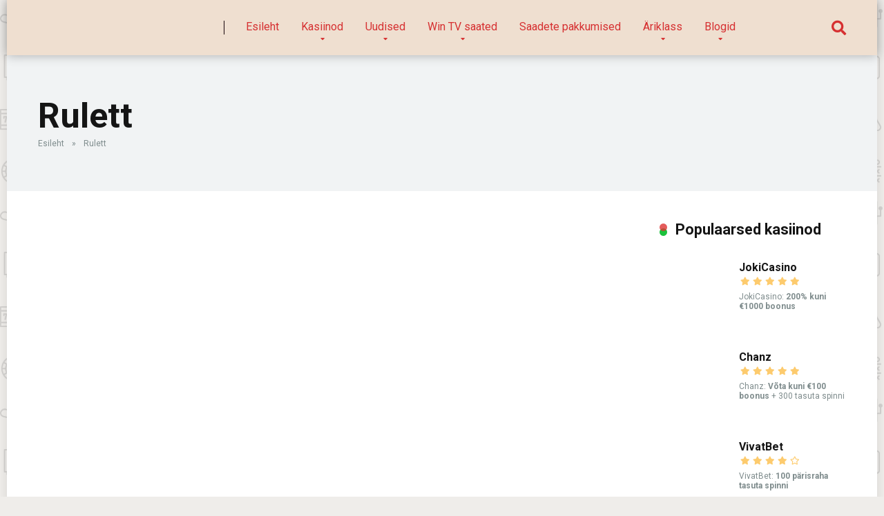

--- FILE ---
content_type: text/html; charset=UTF-8
request_url: https://win.ee/rulett/
body_size: 33820
content:
<!DOCTYPE html>
<html lang="et">
<head>
    <meta charset="UTF-8" />
    <meta http-equiv="X-UA-Compatible" content="IE=edge" />
    <meta name="viewport" id="viewport" content="width=device-width, initial-scale=1.0, maximum-scale=1.0, minimum-scale=1.0, user-scalable=no" />
	<meta name='robots' content='index, follow, max-image-preview:large, max-snippet:-1, max-video-preview:-1' />

	<!-- This site is optimized with the Yoast SEO Premium plugin v26.7 (Yoast SEO v26.8) - https://yoast.com/product/yoast-seo-premium-wordpress/ -->
	<title>Rulett - õnnemängu õpetus, strateegia ja tasuta mäng</title>
<style id="rocket-critical-css">ul{box-sizing:border-box}:root{--wp--preset--font-size--normal:16px;--wp--preset--font-size--huge:42px}.screen-reader-text{clip:rect(1px,1px,1px,1px);word-wrap:normal!important;border:0;-webkit-clip-path:inset(50%);clip-path:inset(50%);height:1px;margin:-1px;overflow:hidden;padding:0;position:absolute;width:1px}html,body,div,span,h1,h2,p,a,img,strong,i,ul,li,form{margin:0;padding:0;border:0;font-size:100%;vertical-align:baseline}ul{list-style:none}html{overflow-x:hidden;box-sizing:border-box}*,*:before,*:after{box-sizing:inherit}body{background-color:#fff;color:#2e3246;font-family:'Roboto',sans-serif;font-weight:400;font-size:16px;line-height:100%;-webkit-font-smoothing:antialiased;margin:0px auto;padding:0px;overflow:hidden}::-webkit-input-placeholder{color:#2d3436}:-ms-input-placeholder{color:#2d3436}::-moz-placeholder{color:#2d3436;opacity:1}:-moz-placeholder{color:#2d3436;opacity:1}:focus::-webkit-input-placeholder,:focus::-moz-placeholder,:focus:-moz-placeholder,:focus:-ms-input-placeholder{color:transparent}h1,h2{font-family:'Roboto',sans-serif;font-weight:700;-webkit-backface-visibility:hidden;color:#151515}h1{font-size:3.157em;line-height:1.2em}h2{font-size:2.369em;line-height:1.2em}img{max-width:100%;height:auto;-webkit-backface-visibility:hidden}input{outline:none;outline:0}:active,:hover,:focus{outline:0!important;outline-offset:0!important}a,a:visited{text-decoration:none}div{display:block}div::-webkit-scrollbar{width:0}p{line-height:1.65em}input[type="search"]{color:#2d3436;font-family:'Roboto',sans-serif;font-weight:400;font-size:1em;line-height:1.45em;background-color:#fefeff;border-radius:5px;border-top:0;border-left:0;border-right:0;border-bottom:1px solid #e4e4e4;width:100%;padding:11px 15px;-webkit-appearance:none}input[type="search"]{background-color:#f1f3f4}input[type="search"]{height:45px}.space-wrapper{max-width:1200px;margin:0 auto;padding:0}.space-page-wrapper{max-width:1200px;margin:0 auto;padding:0 0 60px}.space-block-title{padding:0 15px 30px;font-family:'Roboto',sans-serif;color:#151515;font-size:1.333em;line-height:1.45em;font-weight:700}.space-block-title span{z-index:1;padding-left:23px;position:relative}.space-block-title span:before{content:'';z-index:1;opacity:0.8;width:11px;height:11px;position:absolute;left:0;border-radius:50%;top:4px;background-color:#ff2453}.space-block-title span:after{content:'';z-index:-1;width:11px;height:11px;position:absolute;left:0;border-radius:50%;top:11px;background-color:#be2edd}.space-box{background-color:#fff}.relative{position:relative}.absolute{position:absolute}.fixed{position:fixed}.left{float:left}.text-center{text-align:center}.box-100{width:100%}.box-25{width:25%}.box-75{width:75%}.space-close-icon{top:0;right:0;width:20px;height:21px}.space-close-icon .to-right{top:10px;left:0;width:20px;height:1px;background-color:#7f8c8d;-moz-transform:rotate(135deg);-ms-transform:rotate(135deg);-webkit-transform:rotate(135deg);-o-transform:rotate(135deg);transform:rotate(135deg)}.space-close-icon .to-left{top:10px;left:0;width:20px;height:1px;background-color:#7f8c8d;-moz-transform:rotate(45deg);-ms-transform:rotate(45deg);-webkit-transform:rotate(45deg);-o-transform:rotate(45deg);transform:rotate(45deg)}.space-header-height{min-height:80px}.space-header-wrap{width:100%;background-color:#fff;z-index:20;box-shadow:0px 0px 15px 0px rgba(0,0,0,0.3)}.space-header{width:100%;min-height:80px}.space-header-logo-ins{margin:5px 15px 0;position:relative}.space-header-logo-ins:after{position:absolute;content:'';width:1px;height:20px;right:0;top:25px;background-color:#e9edf0}.space-header-logo a{padding-top:15px;display:inline-block;font-family:'Roboto',sans-serif;font-weight:700;color:#2d3436;line-height:0}.space-header-logo a.text-logo{font-size:1.333em;line-height:1em;text-transform:uppercase}.space-header-logo span{display:block;font-family:'Roboto',sans-serif;font-weight:400;font-size:0.75em;line-height:1em;color:#7f8c8d}.space-header-menu ul.main-menu{padding-right:55px;line-height:100%}.space-header-menu ul.main-menu li{float:left;position:relative;padding:0;margin:0;color:#2d3436;font-family:'Roboto',sans-serif;font-size:1em;line-height:1em;font-weight:400}.space-header-menu ul.main-menu li:last-child{margin-right:0}.space-header-menu ul.main-menu li a{font-family:'Roboto',sans-serif;color:#151515;text-decoration:none;font-weight:400;padding:31px 16px;border-bottom:2px solid transparent;display:block}.space-header-menu ul.main-menu li.menu-item-has-children a:after{content:"\f0dd";font-family:'Font Awesome 5 Free'!important;position:absolute;font-weight:700;font-size:10px;bottom:18px;text-align:center;right:0;left:0;margin:0 auto}.space-header-menu ul.main-menu li ul.sub-menu{display:block!important;background-color:#fff;padding:15px 0;position:absolute;top:100px;left:-15px;width:220px;box-shadow:0px 0px 15px 0px rgba(0,0,0,0.3);opacity:0;border-radius:5px;visibility:hidden}.space-header-menu ul.main-menu li ul.sub-menu li{display:block;padding:6px 30px;float:left;position:relative;line-height:1.2em;width:100%}.space-header-menu ul.main-menu li ul.sub-menu li a{display:inline-block;padding:0;color:#34495e;text-decoration:none;font-weight:400;border-bottom:1px solid transparent}.space-header-menu ul.main-menu li.menu-item-has-children ul.sub-menu li a:after{display:none}ul.main-menu>li.best>a:before{content:"Best";font-weight:700;position:absolute;font-size:10px;line-height:10px;color:#151515;background-color:#f0ff00;display:inline-block;top:14px;right:1px;padding:2px 7px;border-radius:8px}.space-header-search{top:30px;bottom:0;right:15px;margin:0;color:#151515;font-size:1.333em;line-height:1em;height:1em}.desktop-search-close-button .to-right,.desktop-search-close-button .to-left{background-color:#7f8c8d}.space-header-search-block{height:100%;width:100%;padding:0;margin:0;bottom:0;left:0;right:0;top:0;background-color:#f5f6fa;opacity:0;visibility:hidden;z-index:100000}.space-header-search-block-ins{max-width:1170px;height:100px;margin:auto;top:0;right:0;bottom:0;left:0}.desktop-search-close-button{top:20px;right:45px}.space-header-search-block input[type="search"]{width:100%;float:none;height:auto;background:transparent;font-family:'Roboto',sans-serif;font-weight:700;font-size:3.157em;line-height:1.2em;color:#2d3436;border:0;border-bottom:1px solid #e9edf0;padding:20px 30px;border-radius:0}.space-mobile-menu-icon{width:24px;top:20px;right:0;overflow:hidden;display:none}.space-mobile-menu-icon div:nth-child(1){width:24px;height:4px;border-radius:2px;background-color:#2d3436;margin-bottom:4px}.space-mobile-menu-icon div:nth-child(2){width:24px;height:4px;border-radius:2px;background-color:#2d3436;margin-bottom:4px}.space-mobile-menu-icon div:nth-child(3){width:24px;height:4px;border-radius:2px;background-color:#2d3436}.space-mobile-menu{top:0;bottom:0;left:0;right:0;background-color:rgba(45,52,54,0.95);z-index:100000;margin:0;padding:0;overflow-y:auto;width:100%;display:block;opacity:0;visibility:hidden}.space-mobile-menu-block{overflow-y:auto;width:100%;max-width:320px;display:block;top:0;bottom:0;right:0;background-color:#fff;background-repeat:no-repeat;background-size:cover;background-position:top center}.space-mobile-menu-block-ins{padding:45px 30px}.space-mobile-menu-header{overflow:hidden;margin-bottom:45px}.space-mobile-menu-header a{display:inline-block;font-family:'Roboto',sans-serif;font-weight:700;line-height:0;color:#2d3436}.space-mobile-menu-header a.text-logo{text-transform:uppercase;font-size:1.333em;line-height:1em}.space-mobile-menu-header span{display:block;font-family:'Roboto',sans-serif;font-weight:400;font-size:0.75em;line-height:1.45em;color:#7f8c8d}.space-mobile-menu-close-button{top:20px;right:20px}.space-mobile-menu-list{-webkit-backface-visibility:hidden;backface-visibility:hidden;overflow:hidden}.space-mobile-menu-list ul{width:100%;position:relative}.space-mobile-menu-list ul li{width:100%;position:relative;font-family:'Roboto',sans-serif;font-weight:700;font-size:1em;line-height:1em;color:#2d3436;text-align:left}.space-mobile-menu-list ul li ul li:first-child{margin-top:0}.space-mobile-menu-list ul li a{position:relative;display:inline-block;padding:10px 0;font-family:'Roboto',sans-serif;font-weight:700;font-size:1em;line-height:1em;color:#2d3436}.space-mobile-menu-list>ul>li.best:before{content:"Best";font-weight:700;position:absolute;font-size:10px;line-height:10px;color:#151515;background-color:#f0ff00;display:inline-block;top:11px;right:25px;padding:2px 7px;border-radius:8px}.space-mobile-menu-list ul li.menu-item-has-children:after{content:"\f0dd";font-family:'Font Awesome 5 Free'!important;position:absolute;font-size:15px;top:7px;right:0;margin:0 auto}.space-mobile-menu-list ul li ul.sub-menu{display:none;padding:0 0 0 15px}.space-mobile-menu-copy{margin-top:60px;padding:30px 0;border-top:1px solid rgba(0,0,0,0.1);font-family:'Roboto',sans-serif;font-weight:400;font-size:0.75em;line-height:1.45em;color:#7f8c8d}.space-mobile-menu-copy a{color:#7f8c8d}.space-breadcrumbs{overflow:hidden;margin-top:5px;font-weight:400;font-size:0.75em;line-height:1.45em;color:#7f8c8d}.space-breadcrumbs a{color:#7f8c8d;padding:0 8px}.space-breadcrumbs>span>span>a{padding-left:0}.space-breadcrumbs span.breadcrumb_last{padding-left:8px}.space-archive-title-box{background-color:#f1f3f4}.space-archive-title-box-ins{padding:35px 0}.space-archive-title-box-h1{margin:0 15px}.space-archive-title-box-h1 h1{font-family:'Roboto',sans-serif;font-weight:700;font-size:3.157em;line-height:1.1em;color:#151515}.space-archive-section-ins{padding-top:30px;display:-webkit-box;display:-moz-box;display:-ms-flexbox;display:-webkit-flex;display:flex;flex-wrap:wrap}.space-archive-loop{overflow:hidden}.space-page-content.page-template{margin-bottom:60px}.space-page-content-wrap{margin:0 15px}.space-page-content{font-weight:400;font-size:1em;line-height:1.65em;color:#2e3246}.space-page-content p{padding-bottom:1.45em}.space-page-content p:last-child{padding-bottom:0}.space-page-content h2{margin:23.2px 0}.space-widget{overflow:hidden;max-width:1200px;margin:0 auto 60px;color:#2e3246;font-size:1em;line-height:1.45em;font-weight:400}.space-sidebar-section .space-widget:last-child{margin-bottom:15px}#scrolltop{position:fixed;bottom:7px;right:15px;z-index:9999;width:35px;height:35px;text-align:center;font-size:35px;line-height:35px;color:#ff2453;text-decoration:none;opacity:0;visibility:hidden}.space-single-aces-breadcrumbs{max-width:1200px;margin:0 auto;padding:15px 0 0}.space-single-aces-breadcrumbs .space-breadcrumbs{margin-left:15px;margin-right:15px}.page .space-single-aces-breadcrumbs{padding:0}.page .space-single-aces-breadcrumbs .space-breadcrumbs{margin-left:0;margin-right:0}.space-companies-sidebar-2-items-wrap{margin:0}.space-companies-sidebar-2-items{display:-webkit-box;display:-moz-box;display:-ms-flexbox;display:-webkit-flex;display:flex;flex-wrap:wrap}.space-companies-sidebar-2-item{display:inline-block}.space-companies-sidebar-2-item img{border-radius:5px}.space-companies-sidebar-2-item-ins{margin:0 15px 30px;overflow:hidden}.space-companies-sidebar-2-item-img{width:115px;height:100px;margin-right:-115px;line-height:0;z-index:1}.space-companies-sidebar-2-item-title-box{width:100%}.space-companies-sidebar-2-item-title-box-ins{margin-left:115px}.space-companies-sidebar-2-item-title{margin-bottom:5px;font-family:'Roboto',sans-serif;font-weight:700;font-size:1em;line-height:1.2em;color:#151515}.space-companies-sidebar-2-item-title a{color:#151515;border-bottom:1px solid transparent}.space-companies-sidebar-2-item-rating{margin-bottom:5px}.space-companies-sidebar-2-item-rating .star-rating{line-height:1em}.space-companies-sidebar-2-item-rating .star-rating .star-full:before{content:"\f005";font-weight:900}.space-companies-sidebar-2-item-rating .star-rating .star-half:before{content:"\f5c0";font-weight:900}.space-companies-sidebar-2-item-rating .star-rating .star-empty:before{content:"\f005";font-weight:400}.space-companies-sidebar-2-item-rating .star-rating .star{color:#ff2453;display:inline-block;font-family:'Font Awesome 5 Free'!important;font-size:0.75em;font-style:normal;line-height:1;text-align:center;text-decoration:inherit;vertical-align:top;padding-right:2px;padding-left:2px}.space-companies-sidebar-2-item-rating .star-rating span.screen-reader-text{display:none}.space-companies-sidebar-2-item-desc{font-weight:400;font-size:0.75em;line-height:1.2em;color:#7f8c8d}.far,.fas{-moz-osx-font-smoothing:grayscale;-webkit-font-smoothing:antialiased;display:inline-block;font-style:normal;font-variant:normal;text-rendering:auto;line-height:1}.fa-arrow-alt-circle-up:before{content:"\f35b"}.fa-search:before{content:"\f002"}@font-face{font-family:"Font Awesome 5 Free";font-style:normal;font-weight:400;font-display:swap;src:url(https://use.fontawesome.com/releases/v5.12.0/webfonts/fa-regular-400.eot);src:url(https://use.fontawesome.com/releases/v5.12.0/webfonts/fa-regular-400.eot?#iefix) format("embedded-opentype"),url(https://use.fontawesome.com/releases/v5.12.0/webfonts/fa-regular-400.woff2) format("woff2"),url(https://use.fontawesome.com/releases/v5.12.0/webfonts/fa-regular-400.woff) format("woff"),url(https://use.fontawesome.com/releases/v5.12.0/webfonts/fa-regular-400.ttf) format("truetype"),url(https://use.fontawesome.com/releases/v5.12.0/webfonts/fa-regular-400.svg#fontawesome) format("svg")}.far{font-weight:400}@font-face{font-family:"Font Awesome 5 Free";font-style:normal;font-weight:900;font-display:swap;src:url(https://use.fontawesome.com/releases/v5.12.0/webfonts/fa-solid-900.eot);src:url(https://use.fontawesome.com/releases/v5.12.0/webfonts/fa-solid-900.eot?#iefix) format("embedded-opentype"),url(https://use.fontawesome.com/releases/v5.12.0/webfonts/fa-solid-900.woff2) format("woff2"),url(https://use.fontawesome.com/releases/v5.12.0/webfonts/fa-solid-900.woff) format("woff"),url(https://use.fontawesome.com/releases/v5.12.0/webfonts/fa-solid-900.ttf) format("truetype"),url(https://use.fontawesome.com/releases/v5.12.0/webfonts/fa-solid-900.svg#fontawesome) format("svg")}.far,.fas{font-family:"Font Awesome 5 Free"}.fas{font-weight:900}@media screen and (max-width:1199px) and (min-width:1025px){.space-header-height{min-height:60px}.space-header{min-height:60px}.space-header-logo-ins:after{background-color:transparent!important}.space-header-logo{width:66.66666666%}.space-header-logo a{padding-top:5px}.space-header-logo a.text-logo{padding-top:7px}.space-header-menu{width:33.33333333%}.space-header-menu ul.main-menu{display:none}.space-header-search{right:55px;top:20px;margin:0}.desktop-search-close-button{top:20px;right:20px}.space-mobile-menu-icon{display:block;top:20px;right:15px}.space-widget{margin-bottom:45px}}@media screen and (max-width:1024px) and (min-width:992px){.space-content-section{width:100%;float:none;margin-bottom:60px}.space-sidebar-section{width:100%;float:none}.space-header-height{min-height:60px}.space-header{min-height:60px}.space-header-logo-ins:after{background-color:transparent!important}.space-header-logo{width:66.66666666%}.space-header-logo a{padding-top:5px}.space-header-logo a.text-logo{padding-top:7px}.space-header-menu{width:33.33333333%}.space-header-menu ul.main-menu{display:none}.space-header-search{right:55px;top:20px;margin:0}.desktop-search-close-button{top:20px;right:20px}.space-mobile-menu-icon{display:block;top:20px;right:15px}.space-widget{margin-bottom:45px}}@media screen and (max-width:991px) and (min-width:768px){.space-content-section{width:100%;float:none;margin-bottom:60px}.space-sidebar-section{width:100%;float:none}.space-header-height{min-height:60px}.space-header{min-height:60px}.space-header-logo-ins:after{background-color:transparent!important}.space-header-logo{width:66.66666666%}.space-header-logo a{padding-top:5px}.space-header-logo a.text-logo{padding-top:7px}.space-header-menu{width:33.33333333%}.space-header-menu ul.main-menu{display:none}.space-header-search{right:55px;top:20px;margin:0}.desktop-search-close-button{top:20px;right:20px}.space-header-search-block-ins{margin-left:15px;margin-right:15px}.space-mobile-menu-icon{display:block;top:20px;right:15px}.space-widget{margin-bottom:45px}}@media screen and (max-width:767px) and (min-width:480px){h2{font-size:1.777em}.space-content-section{width:100%;float:none;margin-bottom:60px}.space-sidebar-section{width:100%;float:none}.space-header-height{min-height:60px}.space-header{min-height:60px}.space-header-logo-ins:after{background-color:transparent!important}.space-header-logo{width:66.66666666%}.space-header-logo a{padding-top:5px}.space-header-logo a.text-logo{padding-top:7px}.space-header-menu{width:33.33333333%}.space-header-menu ul.main-menu{display:none}.space-header-search{right:55px;top:20px;margin:0}.desktop-search-close-button{top:20px;right:15px}.space-header-search-block-ins{margin-left:15px;margin-right:15px}.space-header-search-block input[type="search"]{width:100%;border-radius:2px}.space-mobile-menu-icon{display:block;top:20px;right:15px}.space-widget{margin-bottom:45px}}@media screen and (max-width:479px){h2{font-size:1.777em}.space-content-section{width:100%;float:none;margin-bottom:60px}.space-sidebar-section{width:100%;float:none}.space-block-title{padding-bottom:15px}.space-header-height{min-height:60px}.space-header{min-height:60px}.space-header-logo-ins:after{background-color:transparent!important}.space-header-logo{width:66.66666666%}.space-header-logo a{padding-top:5px}.space-header-logo a.text-logo{padding-top:7px}.space-header-menu{width:33.33333333%}.space-header-menu ul.main-menu{display:none}.space-header-search{right:55px;top:20px;margin:0}.desktop-search-close-button{top:20px;right:15px}.space-header-search-block-ins{margin-left:15px;margin-right:15px}.space-header-search-block input[type="search"]{width:100%;font-size:1.777em;line-height:1.45em}.space-mobile-menu-icon{display:block;top:20px;right:15px}.space-archive-title-box-ins{padding:30px 0 15px}.space-archive-title-box-h1 h1{font-size:1.777em}.space-archive-section-ins{padding-top:15px}.space-widget{margin-bottom:45px}}.hustle-ui [class*=hustle-icon-]:after,.hustle-ui [class*=hustle-icon-]:before{speak:none;display:inline-block;color:inherit;font-family:hustle-icons-font!important;font-size:1em;line-height:1em;font-style:normal;font-weight:400;font-variant:normal;text-transform:none;text-rendering:auto;-webkit-font-smoothing:antialiased;-moz-osx-font-smoothing:grayscale}@font-face{font-family:hustle-icons-font;font-weight:400;font-style:normal;font-display:swap;src:local("hustle-icons-font"),url(https://win.ee/wp-content/plugins/wordpress-popup/assets/hustle-ui/fonts/hustle-icons-font.woff2) format("woff2"),url(https://win.ee/wp-content/plugins/wordpress-popup/assets/hustle-ui/fonts/hustle-icons-font.woff) format("woff")}.hustle-ui .hustle-icon-close:before{content:""}.hustle-ui .hustle-screen-reader{border:0;clip:rect(1px,1px,1px,1px);-webkit-clip-path:inset(50%);clip-path:inset(50%);height:1px;margin:-1px;overflow:hidden;padding:0;position:absolute!important;width:1px;word-wrap:normal!important}.hustle-ui,.hustle-ui *{-webkit-box-sizing:border-box;box-sizing:border-box}.hustle-ui a.hustle-button-cta{min-width:100px;text-align:center}.hustle-ui a.hustle-button-cta{outline:0}.hustle-ui .hustle-button-icon{width:30px;height:30px;display:-webkit-inline-box;display:-ms-inline-flexbox;display:inline-flex;-webkit-box-align:center;-ms-flex-align:center;align-items:center;margin:0;padding:0;border:0;background-color:rgba(0,0,0,0);background-image:unset;text-align:center}.hustle-ui .hustle-button-icon [class*=hustle-icon-]{display:block;margin:0 auto;font-size:12px}.hustle-ui .hustle-button-icon [class*=hustle-icon-]:before{display:block}.hustle-ui .hustle-button-icon{outline:0;-webkit-box-shadow:none;box-shadow:none}.hustle-ui .hustle-button-icon.hustle-button-close{display:-webkit-box;display:-ms-flexbox;display:flex;margin-right:0;margin-left:auto}.hustle-ui .hustle-info .hustle-group-content{word-break:break-word}.hustle-ui .hustle-info .hustle-group-content :not([class*=forminator-]) strong{font-weight:700}.hustle-ui .hustle-info .hustle-group-content :not([class*=forminator-]) a,.hustle-ui .hustle-info .hustle-group-content :not([class*=forminator-]) a:visited{border:0;outline:0;-webkit-box-shadow:none;box-shadow:none;font-weight:700;text-decoration:none}@media (min-width:783px){.hustle-ui:not(.hustle-size--small) .hustle-info .hustle-group-content p:not(:last-child){margin-bottom:20px}}.hustle-ui .hustle-image{position:relative}.hustle-ui .hustle-image img{display:block}.hustle-ui .hustle-info,.hustle-ui .hustle-info *{font-variant-ligatures:none;-webkit-font-variant-ligatures:none;text-rendering:optimizeLegibility;-moz-osx-font-smoothing:grayscale;font-smoothing:antialiased;-webkit-font-smoothing:antialiased;text-shadow:rgba(0,0,0,.01) 0 0 1px}@media (max-width:782px){.hustle-ui .hustle-hide-until-sm{display:none!important}}.hustle-ui a.hustle-button-cta{min-width:100px;text-align:center}.hustle-ui a.hustle-button-cta{outline:0}.hustle-ui .hustle-button-icon{width:30px;height:30px;display:-webkit-inline-box;display:-ms-inline-flexbox;display:inline-flex;-webkit-box-align:center;-ms-flex-align:center;align-items:center;margin:0;padding:0;border:0;background-color:rgba(0,0,0,0);background-image:unset;text-align:center}.hustle-ui .hustle-button-icon [class*=hustle-icon-]{display:block;margin:0 auto;font-size:12px}.hustle-ui .hustle-button-icon [class*=hustle-icon-]:before{display:block}.hustle-ui .hustle-button-icon{outline:0;-webkit-box-shadow:none;box-shadow:none}.hustle-ui .hustle-button-icon.hustle-button-close{display:-webkit-box;display:-ms-flexbox;display:flex;margin-right:0;margin-left:auto}.hustle-ui .hustle-info .hustle-group-content{word-break:break-word}.hustle-ui .hustle-info .hustle-group-content :not([class*=forminator-]) strong{font-weight:700}.hustle-ui .hustle-info .hustle-group-content :not([class*=forminator-]) a,.hustle-ui .hustle-info .hustle-group-content :not([class*=forminator-]) a:visited{border:0;outline:0;-webkit-box-shadow:none;box-shadow:none;font-weight:700;text-decoration:none}@media (min-width:783px){.hustle-ui:not(.hustle-size--small) .hustle-info .hustle-group-content p:not(:last-child){margin-bottom:20px}}.hustle-ui .hustle-image{position:relative}.hustle-ui .hustle-image img{display:block}.hustle-ui .hustle-info{width:100%;display:block}.hustle-ui .hustle-info,.hustle-ui .hustle-info *{-webkit-box-sizing:border-box;box-sizing:border-box}@media (min-width:783px){.hustle-ui:not(.hustle-size--small) .hustle-info.hustle-info--compact .hustle-layout .hustle-content .hustle-content-wrap{min-width:1px;min-height:0;-webkit-box-flex:1;-ms-flex:1;flex:1}}@media (min-width:783px){.hustle-ui:not(.hustle-size--small) .hustle-info.hustle-info--compact .hustle-layout .hustle-content{min-width:1px;min-height:0;display:-webkit-box;display:-ms-flexbox;display:flex;-webkit-box-flex:1;-ms-flex:1;flex:1;-webkit-box-align:center;-ms-flex-align:center;align-items:center}}@media (min-width:783px){.hustle-ui:not(.hustle-size--small) .hustle-info.hustle-info--compact .hustle-layout{min-height:0;display:-webkit-box;display:-ms-flexbox;display:flex}}.hustle-ui.hustle-popup{width:100%;height:100vh;overflow-x:hidden;overflow-y:hidden;display:none;-webkit-box-align:center;-ms-flex-align:center;align-items:center;position:fixed;top:0;left:0;z-index:999991}.hustle-ui.hustle-popup .hustle-popup-mask{width:100%;height:100%;display:block;position:fixed;top:0;left:0}@supports (-webkit-touch-callout:none){.hustle-ui.hustle-popup .hustle-popup-mask{z-index:-1!important}}.hustle-ui.hustle-popup .hustle-popup-content{width:100%;position:relative;margin:auto}@media all and (-ms-high-contrast:none),(-ms-high-contrast:active){.hustle-ui.hustle-popup{-webkit-box-align:baseline;-ms-flex-align:baseline;align-items:baseline}}</style>
	<meta name="description" content="Rulett on üks populaarsemaid kasiinomänge ja seda igati õigustatult. Ruletti on tohutult lõbus nii ise mängida kui ka kõrvalt vaadata." />
	<link rel="canonical" href="https://win.ee/rulett/" />
	<meta property="og:locale" content="et_EE" />
	<meta property="og:type" content="article" />
	<meta property="og:title" content="Rulett" />
	<meta property="og:description" content="Rulett on üks populaarsemaid kasiinomänge ja seda igati õigustatult. Ruletti on tohutult lõbus nii ise mängida kui ka kõrvalt vaadata. Ruleti reeglid ei" />
	<meta property="og:url" content="https://win.ee/rulett/" />
	<meta property="og:site_name" content="Win.ee" />
	<meta property="article:publisher" content="https://www.facebook.com/winportaal" />
	<meta property="article:modified_time" content="2025-10-14T13:49:56+00:00" />
	<meta property="og:image" content="https://win.ee/wp-content/uploads/2021/09/Onnemangu-rulett-reeglid-opetus-strateegia-ja-tasuta-mang.jpg" />
	<meta property="og:image:width" content="870" />
	<meta property="og:image:height" content="450" />
	<meta property="og:image:type" content="image/jpeg" />
	<meta name="twitter:card" content="summary_large_image" />
	<meta name="twitter:label1" content="Est. reading time" />
	<meta name="twitter:data1" content="3 minutit" />
	<script type="application/ld+json" class="yoast-schema-graph">{"@context":"https://schema.org","@graph":[{"@type":"WebPage","@id":"https://win.ee/rulett/","url":"https://win.ee/rulett/","name":"Rulett - õnnemängu õpetus, strateegia ja tasuta mäng","isPartOf":{"@id":"https://win.ee/#website"},"primaryImageOfPage":{"@id":"https://win.ee/rulett/#primaryimage"},"image":{"@id":"https://win.ee/rulett/#primaryimage"},"thumbnailUrl":"https://win.ee/wp-content/uploads/2021/09/Onnemangu-rulett-reeglid-opetus-strateegia-ja-tasuta-mang.jpg","datePublished":"2021-09-16T10:54:25+00:00","dateModified":"2025-10-14T13:49:56+00:00","description":"Rulett on üks populaarsemaid kasiinomänge ja seda igati õigustatult. Ruletti on tohutult lõbus nii ise mängida kui ka kõrvalt vaadata.","breadcrumb":{"@id":"https://win.ee/rulett/#breadcrumb"},"inLanguage":"et","potentialAction":[{"@type":"ReadAction","target":["https://win.ee/rulett/"]}]},{"@type":"ImageObject","inLanguage":"et","@id":"https://win.ee/rulett/#primaryimage","url":"https://win.ee/wp-content/uploads/2021/09/Onnemangu-rulett-reeglid-opetus-strateegia-ja-tasuta-mang.jpg","contentUrl":"https://win.ee/wp-content/uploads/2021/09/Onnemangu-rulett-reeglid-opetus-strateegia-ja-tasuta-mang.jpg","width":870,"height":450,"caption":"Õnnemängu rulett reeglid, õpetus, strateegia ja tasuta mäng"},{"@type":"BreadcrumbList","@id":"https://win.ee/rulett/#breadcrumb","itemListElement":[{"@type":"ListItem","position":1,"name":"Esileht","item":"https://win.ee/"},{"@type":"ListItem","position":2,"name":"Rulett"}]},{"@type":"WebSite","@id":"https://win.ee/#website","url":"https://win.ee/","name":"Win.ee","description":"","publisher":{"@id":"https://win.ee/#organization"},"potentialAction":[{"@type":"SearchAction","target":{"@type":"EntryPoint","urlTemplate":"https://win.ee/?s={search_term_string}"},"query-input":{"@type":"PropertyValueSpecification","valueRequired":true,"valueName":"search_term_string"}}],"inLanguage":"et"},{"@type":"Organization","@id":"https://win.ee/#organization","name":"Win.ee","url":"https://win.ee/","logo":{"@type":"ImageObject","inLanguage":"et","@id":"https://win.ee/#/schema/logo/image/","url":"https://win.ee/wp-content/uploads/2021/05/Win.ee-featured.png","contentUrl":"https://win.ee/wp-content/uploads/2021/05/Win.ee-featured.png","width":700,"height":450,"caption":"Win.ee"},"image":{"@id":"https://win.ee/#/schema/logo/image/"},"sameAs":["https://www.facebook.com/winportaal","https://www.instagram.com/wintvlive/","https://www.youtube.com/channel/UCqhTqeFGsDycvpWSz_Fy7VQ"]}]}</script>
	<!-- / Yoast SEO Premium plugin. -->


<link rel='dns-prefetch' href='//fonts.googleapis.com' />
<link rel='dns-prefetch' href='//use.fontawesome.com' />
<link rel="alternate" type="application/rss+xml" title="Win.ee &raquo; RSS" href="https://win.ee/feed/" />
<link rel="alternate" type="application/rss+xml" title="Win.ee &raquo; Kommentaaride RSS" href="https://win.ee/comments/feed/" />
<link rel="alternate" title="oEmbed (JSON)" type="application/json+oembed" href="https://win.ee/wp-json/oembed/1.0/embed?url=https%3A%2F%2Fwin.ee%2Frulett%2F" />
<link rel="alternate" title="oEmbed (XML)" type="text/xml+oembed" href="https://win.ee/wp-json/oembed/1.0/embed?url=https%3A%2F%2Fwin.ee%2Frulett%2F&#038;format=xml" />
		<!-- This site uses the Google Analytics by MonsterInsights plugin v9.11.1 - Using Analytics tracking - https://www.monsterinsights.com/ -->
							<script src="//www.googletagmanager.com/gtag/js?id=G-XDNHPL82GK"  data-cfasync="false" data-wpfc-render="false" type="text/javascript" async></script>
			<script data-cfasync="false" data-wpfc-render="false" type="text/javascript">
				var mi_version = '9.11.1';
				var mi_track_user = true;
				var mi_no_track_reason = '';
								var MonsterInsightsDefaultLocations = {"page_location":"https:\/\/win.ee\/rulett\/"};
								if ( typeof MonsterInsightsPrivacyGuardFilter === 'function' ) {
					var MonsterInsightsLocations = (typeof MonsterInsightsExcludeQuery === 'object') ? MonsterInsightsPrivacyGuardFilter( MonsterInsightsExcludeQuery ) : MonsterInsightsPrivacyGuardFilter( MonsterInsightsDefaultLocations );
				} else {
					var MonsterInsightsLocations = (typeof MonsterInsightsExcludeQuery === 'object') ? MonsterInsightsExcludeQuery : MonsterInsightsDefaultLocations;
				}

								var disableStrs = [
										'ga-disable-G-XDNHPL82GK',
									];

				/* Function to detect opted out users */
				function __gtagTrackerIsOptedOut() {
					for (var index = 0; index < disableStrs.length; index++) {
						if (document.cookie.indexOf(disableStrs[index] + '=true') > -1) {
							return true;
						}
					}

					return false;
				}

				/* Disable tracking if the opt-out cookie exists. */
				if (__gtagTrackerIsOptedOut()) {
					for (var index = 0; index < disableStrs.length; index++) {
						window[disableStrs[index]] = true;
					}
				}

				/* Opt-out function */
				function __gtagTrackerOptout() {
					for (var index = 0; index < disableStrs.length; index++) {
						document.cookie = disableStrs[index] + '=true; expires=Thu, 31 Dec 2099 23:59:59 UTC; path=/';
						window[disableStrs[index]] = true;
					}
				}

				if ('undefined' === typeof gaOptout) {
					function gaOptout() {
						__gtagTrackerOptout();
					}
				}
								window.dataLayer = window.dataLayer || [];

				window.MonsterInsightsDualTracker = {
					helpers: {},
					trackers: {},
				};
				if (mi_track_user) {
					function __gtagDataLayer() {
						dataLayer.push(arguments);
					}

					function __gtagTracker(type, name, parameters) {
						if (!parameters) {
							parameters = {};
						}

						if (parameters.send_to) {
							__gtagDataLayer.apply(null, arguments);
							return;
						}

						if (type === 'event') {
														parameters.send_to = monsterinsights_frontend.v4_id;
							var hookName = name;
							if (typeof parameters['event_category'] !== 'undefined') {
								hookName = parameters['event_category'] + ':' + name;
							}

							if (typeof MonsterInsightsDualTracker.trackers[hookName] !== 'undefined') {
								MonsterInsightsDualTracker.trackers[hookName](parameters);
							} else {
								__gtagDataLayer('event', name, parameters);
							}
							
						} else {
							__gtagDataLayer.apply(null, arguments);
						}
					}

					__gtagTracker('js', new Date());
					__gtagTracker('set', {
						'developer_id.dZGIzZG': true,
											});
					if ( MonsterInsightsLocations.page_location ) {
						__gtagTracker('set', MonsterInsightsLocations);
					}
										__gtagTracker('config', 'G-XDNHPL82GK', {"forceSSL":"true","link_attribution":"true"} );
										window.gtag = __gtagTracker;										(function () {
						/* https://developers.google.com/analytics/devguides/collection/analyticsjs/ */
						/* ga and __gaTracker compatibility shim. */
						var noopfn = function () {
							return null;
						};
						var newtracker = function () {
							return new Tracker();
						};
						var Tracker = function () {
							return null;
						};
						var p = Tracker.prototype;
						p.get = noopfn;
						p.set = noopfn;
						p.send = function () {
							var args = Array.prototype.slice.call(arguments);
							args.unshift('send');
							__gaTracker.apply(null, args);
						};
						var __gaTracker = function () {
							var len = arguments.length;
							if (len === 0) {
								return;
							}
							var f = arguments[len - 1];
							if (typeof f !== 'object' || f === null || typeof f.hitCallback !== 'function') {
								if ('send' === arguments[0]) {
									var hitConverted, hitObject = false, action;
									if ('event' === arguments[1]) {
										if ('undefined' !== typeof arguments[3]) {
											hitObject = {
												'eventAction': arguments[3],
												'eventCategory': arguments[2],
												'eventLabel': arguments[4],
												'value': arguments[5] ? arguments[5] : 1,
											}
										}
									}
									if ('pageview' === arguments[1]) {
										if ('undefined' !== typeof arguments[2]) {
											hitObject = {
												'eventAction': 'page_view',
												'page_path': arguments[2],
											}
										}
									}
									if (typeof arguments[2] === 'object') {
										hitObject = arguments[2];
									}
									if (typeof arguments[5] === 'object') {
										Object.assign(hitObject, arguments[5]);
									}
									if ('undefined' !== typeof arguments[1].hitType) {
										hitObject = arguments[1];
										if ('pageview' === hitObject.hitType) {
											hitObject.eventAction = 'page_view';
										}
									}
									if (hitObject) {
										action = 'timing' === arguments[1].hitType ? 'timing_complete' : hitObject.eventAction;
										hitConverted = mapArgs(hitObject);
										__gtagTracker('event', action, hitConverted);
									}
								}
								return;
							}

							function mapArgs(args) {
								var arg, hit = {};
								var gaMap = {
									'eventCategory': 'event_category',
									'eventAction': 'event_action',
									'eventLabel': 'event_label',
									'eventValue': 'event_value',
									'nonInteraction': 'non_interaction',
									'timingCategory': 'event_category',
									'timingVar': 'name',
									'timingValue': 'value',
									'timingLabel': 'event_label',
									'page': 'page_path',
									'location': 'page_location',
									'title': 'page_title',
									'referrer' : 'page_referrer',
								};
								for (arg in args) {
																		if (!(!args.hasOwnProperty(arg) || !gaMap.hasOwnProperty(arg))) {
										hit[gaMap[arg]] = args[arg];
									} else {
										hit[arg] = args[arg];
									}
								}
								return hit;
							}

							try {
								f.hitCallback();
							} catch (ex) {
							}
						};
						__gaTracker.create = newtracker;
						__gaTracker.getByName = newtracker;
						__gaTracker.getAll = function () {
							return [];
						};
						__gaTracker.remove = noopfn;
						__gaTracker.loaded = true;
						window['__gaTracker'] = __gaTracker;
					})();
									} else {
										console.log("");
					(function () {
						function __gtagTracker() {
							return null;
						}

						window['__gtagTracker'] = __gtagTracker;
						window['gtag'] = __gtagTracker;
					})();
									}
			</script>
							<!-- / Google Analytics by MonsterInsights -->
		<style id='wp-img-auto-sizes-contain-inline-css' type='text/css'>
img:is([sizes=auto i],[sizes^="auto," i]){contain-intrinsic-size:3000px 1500px}
/*# sourceURL=wp-img-auto-sizes-contain-inline-css */
</style>
<style id='wp-emoji-styles-inline-css' type='text/css'>

	img.wp-smiley, img.emoji {
		display: inline !important;
		border: none !important;
		box-shadow: none !important;
		height: 1em !important;
		width: 1em !important;
		margin: 0 0.07em !important;
		vertical-align: -0.1em !important;
		background: none !important;
		padding: 0 !important;
	}
/*# sourceURL=wp-emoji-styles-inline-css */
</style>
<style id='wp-block-library-inline-css' type='text/css'>
:root{--wp-block-synced-color:#7a00df;--wp-block-synced-color--rgb:122,0,223;--wp-bound-block-color:var(--wp-block-synced-color);--wp-editor-canvas-background:#ddd;--wp-admin-theme-color:#007cba;--wp-admin-theme-color--rgb:0,124,186;--wp-admin-theme-color-darker-10:#006ba1;--wp-admin-theme-color-darker-10--rgb:0,107,160.5;--wp-admin-theme-color-darker-20:#005a87;--wp-admin-theme-color-darker-20--rgb:0,90,135;--wp-admin-border-width-focus:2px}@media (min-resolution:192dpi){:root{--wp-admin-border-width-focus:1.5px}}.wp-element-button{cursor:pointer}:root .has-very-light-gray-background-color{background-color:#eee}:root .has-very-dark-gray-background-color{background-color:#313131}:root .has-very-light-gray-color{color:#eee}:root .has-very-dark-gray-color{color:#313131}:root .has-vivid-green-cyan-to-vivid-cyan-blue-gradient-background{background:linear-gradient(135deg,#00d084,#0693e3)}:root .has-purple-crush-gradient-background{background:linear-gradient(135deg,#34e2e4,#4721fb 50%,#ab1dfe)}:root .has-hazy-dawn-gradient-background{background:linear-gradient(135deg,#faaca8,#dad0ec)}:root .has-subdued-olive-gradient-background{background:linear-gradient(135deg,#fafae1,#67a671)}:root .has-atomic-cream-gradient-background{background:linear-gradient(135deg,#fdd79a,#004a59)}:root .has-nightshade-gradient-background{background:linear-gradient(135deg,#330968,#31cdcf)}:root .has-midnight-gradient-background{background:linear-gradient(135deg,#020381,#2874fc)}:root{--wp--preset--font-size--normal:16px;--wp--preset--font-size--huge:42px}.has-regular-font-size{font-size:1em}.has-larger-font-size{font-size:2.625em}.has-normal-font-size{font-size:var(--wp--preset--font-size--normal)}.has-huge-font-size{font-size:var(--wp--preset--font-size--huge)}.has-text-align-center{text-align:center}.has-text-align-left{text-align:left}.has-text-align-right{text-align:right}.has-fit-text{white-space:nowrap!important}#end-resizable-editor-section{display:none}.aligncenter{clear:both}.items-justified-left{justify-content:flex-start}.items-justified-center{justify-content:center}.items-justified-right{justify-content:flex-end}.items-justified-space-between{justify-content:space-between}.screen-reader-text{border:0;clip-path:inset(50%);height:1px;margin:-1px;overflow:hidden;padding:0;position:absolute;width:1px;word-wrap:normal!important}.screen-reader-text:focus{background-color:#ddd;clip-path:none;color:#444;display:block;font-size:1em;height:auto;left:5px;line-height:normal;padding:15px 23px 14px;text-decoration:none;top:5px;width:auto;z-index:100000}html :where(.has-border-color){border-style:solid}html :where([style*=border-top-color]){border-top-style:solid}html :where([style*=border-right-color]){border-right-style:solid}html :where([style*=border-bottom-color]){border-bottom-style:solid}html :where([style*=border-left-color]){border-left-style:solid}html :where([style*=border-width]){border-style:solid}html :where([style*=border-top-width]){border-top-style:solid}html :where([style*=border-right-width]){border-right-style:solid}html :where([style*=border-bottom-width]){border-bottom-style:solid}html :where([style*=border-left-width]){border-left-style:solid}html :where(img[class*=wp-image-]){height:auto;max-width:100%}:where(figure){margin:0 0 1em}html :where(.is-position-sticky){--wp-admin--admin-bar--position-offset:var(--wp-admin--admin-bar--height,0px)}@media screen and (max-width:600px){html :where(.is-position-sticky){--wp-admin--admin-bar--position-offset:0px}}

/*# sourceURL=wp-block-library-inline-css */
</style><style id='global-styles-inline-css' type='text/css'>
:root{--wp--preset--aspect-ratio--square: 1;--wp--preset--aspect-ratio--4-3: 4/3;--wp--preset--aspect-ratio--3-4: 3/4;--wp--preset--aspect-ratio--3-2: 3/2;--wp--preset--aspect-ratio--2-3: 2/3;--wp--preset--aspect-ratio--16-9: 16/9;--wp--preset--aspect-ratio--9-16: 9/16;--wp--preset--color--black: #000000;--wp--preset--color--cyan-bluish-gray: #abb8c3;--wp--preset--color--white: #ffffff;--wp--preset--color--pale-pink: #f78da7;--wp--preset--color--vivid-red: #cf2e2e;--wp--preset--color--luminous-vivid-orange: #ff6900;--wp--preset--color--luminous-vivid-amber: #fcb900;--wp--preset--color--light-green-cyan: #7bdcb5;--wp--preset--color--vivid-green-cyan: #00d084;--wp--preset--color--pale-cyan-blue: #8ed1fc;--wp--preset--color--vivid-cyan-blue: #0693e3;--wp--preset--color--vivid-purple: #9b51e0;--wp--preset--color--mercury-main: #1bc13c;--wp--preset--color--mercury-second: #dd3333;--wp--preset--color--mercury-white: #fff;--wp--preset--color--mercury-gray: #263238;--wp--preset--color--mercury-emerald: #2edd6c;--wp--preset--color--mercury-alizarin: #e74c3c;--wp--preset--color--mercury-wisteria: #8e44ad;--wp--preset--color--mercury-peter-river: #3498db;--wp--preset--color--mercury-clouds: #ecf0f1;--wp--preset--gradient--vivid-cyan-blue-to-vivid-purple: linear-gradient(135deg,rgb(6,147,227) 0%,rgb(155,81,224) 100%);--wp--preset--gradient--light-green-cyan-to-vivid-green-cyan: linear-gradient(135deg,rgb(122,220,180) 0%,rgb(0,208,130) 100%);--wp--preset--gradient--luminous-vivid-amber-to-luminous-vivid-orange: linear-gradient(135deg,rgb(252,185,0) 0%,rgb(255,105,0) 100%);--wp--preset--gradient--luminous-vivid-orange-to-vivid-red: linear-gradient(135deg,rgb(255,105,0) 0%,rgb(207,46,46) 100%);--wp--preset--gradient--very-light-gray-to-cyan-bluish-gray: linear-gradient(135deg,rgb(238,238,238) 0%,rgb(169,184,195) 100%);--wp--preset--gradient--cool-to-warm-spectrum: linear-gradient(135deg,rgb(74,234,220) 0%,rgb(151,120,209) 20%,rgb(207,42,186) 40%,rgb(238,44,130) 60%,rgb(251,105,98) 80%,rgb(254,248,76) 100%);--wp--preset--gradient--blush-light-purple: linear-gradient(135deg,rgb(255,206,236) 0%,rgb(152,150,240) 100%);--wp--preset--gradient--blush-bordeaux: linear-gradient(135deg,rgb(254,205,165) 0%,rgb(254,45,45) 50%,rgb(107,0,62) 100%);--wp--preset--gradient--luminous-dusk: linear-gradient(135deg,rgb(255,203,112) 0%,rgb(199,81,192) 50%,rgb(65,88,208) 100%);--wp--preset--gradient--pale-ocean: linear-gradient(135deg,rgb(255,245,203) 0%,rgb(182,227,212) 50%,rgb(51,167,181) 100%);--wp--preset--gradient--electric-grass: linear-gradient(135deg,rgb(202,248,128) 0%,rgb(113,206,126) 100%);--wp--preset--gradient--midnight: linear-gradient(135deg,rgb(2,3,129) 0%,rgb(40,116,252) 100%);--wp--preset--font-size--small: 13px;--wp--preset--font-size--medium: 20px;--wp--preset--font-size--large: 36px;--wp--preset--font-size--x-large: 42px;--wp--preset--spacing--20: 0.44rem;--wp--preset--spacing--30: 0.67rem;--wp--preset--spacing--40: 1rem;--wp--preset--spacing--50: 1.5rem;--wp--preset--spacing--60: 2.25rem;--wp--preset--spacing--70: 3.38rem;--wp--preset--spacing--80: 5.06rem;--wp--preset--shadow--natural: 6px 6px 9px rgba(0, 0, 0, 0.2);--wp--preset--shadow--deep: 12px 12px 50px rgba(0, 0, 0, 0.4);--wp--preset--shadow--sharp: 6px 6px 0px rgba(0, 0, 0, 0.2);--wp--preset--shadow--outlined: 6px 6px 0px -3px rgb(255, 255, 255), 6px 6px rgb(0, 0, 0);--wp--preset--shadow--crisp: 6px 6px 0px rgb(0, 0, 0);}:where(.is-layout-flex){gap: 0.5em;}:where(.is-layout-grid){gap: 0.5em;}body .is-layout-flex{display: flex;}.is-layout-flex{flex-wrap: wrap;align-items: center;}.is-layout-flex > :is(*, div){margin: 0;}body .is-layout-grid{display: grid;}.is-layout-grid > :is(*, div){margin: 0;}:where(.wp-block-columns.is-layout-flex){gap: 2em;}:where(.wp-block-columns.is-layout-grid){gap: 2em;}:where(.wp-block-post-template.is-layout-flex){gap: 1.25em;}:where(.wp-block-post-template.is-layout-grid){gap: 1.25em;}.has-black-color{color: var(--wp--preset--color--black) !important;}.has-cyan-bluish-gray-color{color: var(--wp--preset--color--cyan-bluish-gray) !important;}.has-white-color{color: var(--wp--preset--color--white) !important;}.has-pale-pink-color{color: var(--wp--preset--color--pale-pink) !important;}.has-vivid-red-color{color: var(--wp--preset--color--vivid-red) !important;}.has-luminous-vivid-orange-color{color: var(--wp--preset--color--luminous-vivid-orange) !important;}.has-luminous-vivid-amber-color{color: var(--wp--preset--color--luminous-vivid-amber) !important;}.has-light-green-cyan-color{color: var(--wp--preset--color--light-green-cyan) !important;}.has-vivid-green-cyan-color{color: var(--wp--preset--color--vivid-green-cyan) !important;}.has-pale-cyan-blue-color{color: var(--wp--preset--color--pale-cyan-blue) !important;}.has-vivid-cyan-blue-color{color: var(--wp--preset--color--vivid-cyan-blue) !important;}.has-vivid-purple-color{color: var(--wp--preset--color--vivid-purple) !important;}.has-black-background-color{background-color: var(--wp--preset--color--black) !important;}.has-cyan-bluish-gray-background-color{background-color: var(--wp--preset--color--cyan-bluish-gray) !important;}.has-white-background-color{background-color: var(--wp--preset--color--white) !important;}.has-pale-pink-background-color{background-color: var(--wp--preset--color--pale-pink) !important;}.has-vivid-red-background-color{background-color: var(--wp--preset--color--vivid-red) !important;}.has-luminous-vivid-orange-background-color{background-color: var(--wp--preset--color--luminous-vivid-orange) !important;}.has-luminous-vivid-amber-background-color{background-color: var(--wp--preset--color--luminous-vivid-amber) !important;}.has-light-green-cyan-background-color{background-color: var(--wp--preset--color--light-green-cyan) !important;}.has-vivid-green-cyan-background-color{background-color: var(--wp--preset--color--vivid-green-cyan) !important;}.has-pale-cyan-blue-background-color{background-color: var(--wp--preset--color--pale-cyan-blue) !important;}.has-vivid-cyan-blue-background-color{background-color: var(--wp--preset--color--vivid-cyan-blue) !important;}.has-vivid-purple-background-color{background-color: var(--wp--preset--color--vivid-purple) !important;}.has-black-border-color{border-color: var(--wp--preset--color--black) !important;}.has-cyan-bluish-gray-border-color{border-color: var(--wp--preset--color--cyan-bluish-gray) !important;}.has-white-border-color{border-color: var(--wp--preset--color--white) !important;}.has-pale-pink-border-color{border-color: var(--wp--preset--color--pale-pink) !important;}.has-vivid-red-border-color{border-color: var(--wp--preset--color--vivid-red) !important;}.has-luminous-vivid-orange-border-color{border-color: var(--wp--preset--color--luminous-vivid-orange) !important;}.has-luminous-vivid-amber-border-color{border-color: var(--wp--preset--color--luminous-vivid-amber) !important;}.has-light-green-cyan-border-color{border-color: var(--wp--preset--color--light-green-cyan) !important;}.has-vivid-green-cyan-border-color{border-color: var(--wp--preset--color--vivid-green-cyan) !important;}.has-pale-cyan-blue-border-color{border-color: var(--wp--preset--color--pale-cyan-blue) !important;}.has-vivid-cyan-blue-border-color{border-color: var(--wp--preset--color--vivid-cyan-blue) !important;}.has-vivid-purple-border-color{border-color: var(--wp--preset--color--vivid-purple) !important;}.has-vivid-cyan-blue-to-vivid-purple-gradient-background{background: var(--wp--preset--gradient--vivid-cyan-blue-to-vivid-purple) !important;}.has-light-green-cyan-to-vivid-green-cyan-gradient-background{background: var(--wp--preset--gradient--light-green-cyan-to-vivid-green-cyan) !important;}.has-luminous-vivid-amber-to-luminous-vivid-orange-gradient-background{background: var(--wp--preset--gradient--luminous-vivid-amber-to-luminous-vivid-orange) !important;}.has-luminous-vivid-orange-to-vivid-red-gradient-background{background: var(--wp--preset--gradient--luminous-vivid-orange-to-vivid-red) !important;}.has-very-light-gray-to-cyan-bluish-gray-gradient-background{background: var(--wp--preset--gradient--very-light-gray-to-cyan-bluish-gray) !important;}.has-cool-to-warm-spectrum-gradient-background{background: var(--wp--preset--gradient--cool-to-warm-spectrum) !important;}.has-blush-light-purple-gradient-background{background: var(--wp--preset--gradient--blush-light-purple) !important;}.has-blush-bordeaux-gradient-background{background: var(--wp--preset--gradient--blush-bordeaux) !important;}.has-luminous-dusk-gradient-background{background: var(--wp--preset--gradient--luminous-dusk) !important;}.has-pale-ocean-gradient-background{background: var(--wp--preset--gradient--pale-ocean) !important;}.has-electric-grass-gradient-background{background: var(--wp--preset--gradient--electric-grass) !important;}.has-midnight-gradient-background{background: var(--wp--preset--gradient--midnight) !important;}.has-small-font-size{font-size: var(--wp--preset--font-size--small) !important;}.has-medium-font-size{font-size: var(--wp--preset--font-size--medium) !important;}.has-large-font-size{font-size: var(--wp--preset--font-size--large) !important;}.has-x-large-font-size{font-size: var(--wp--preset--font-size--x-large) !important;}
/*# sourceURL=global-styles-inline-css */
</style>

<style id='classic-theme-styles-inline-css' type='text/css'>
/*! This file is auto-generated */
.wp-block-button__link{color:#fff;background-color:#32373c;border-radius:9999px;box-shadow:none;text-decoration:none;padding:calc(.667em + 2px) calc(1.333em + 2px);font-size:1.125em}.wp-block-file__button{background:#32373c;color:#fff;text-decoration:none}
/*# sourceURL=/wp-includes/css/classic-themes.min.css */
</style>
<link data-minify="1" rel='preload'  href='https://win.ee/wp-content/cache/min/1/wp-content/plugins/pokerblog/css/pokerBlog.css?ver=1768224281' data-rocket-async="style" as="style" onload="this.onload=null;this.rel='stylesheet'" onerror="this.removeAttribute('data-rocket-async')"  type='text/css' media='all' />
<link data-minify="1" rel='preload'  href='https://win.ee/wp-content/cache/min/1/wp-content/plugins/pokerblog_myyr/css/pokerBlog.css?ver=1768224281' data-rocket-async="style" as="style" onload="this.onload=null;this.rel='stylesheet'" onerror="this.removeAttribute('data-rocket-async')"  type='text/css' media='all' />
<link rel='preload'  href='https://win.ee/wp-content/plugins/simplelightbox/dist/simple-lightbox.min.css?ver=6.9' data-rocket-async="style" as="style" onload="this.onload=null;this.rel='stylesheet'" onerror="this.removeAttribute('data-rocket-async')"  type='text/css' media='all' />
<link rel='preload'  href='//fonts.googleapis.com/css?family=Roboto%3A300%2C400%2C700%2C900&#038;ver=3.6.2' data-rocket-async="style" as="style" onload="this.onload=null;this.rel='stylesheet'" onerror="this.removeAttribute('data-rocket-async')"  type='text/css' media='all' />
<link data-minify="1" rel='preload'  href='https://win.ee/wp-content/cache/min/1/releases/v5.12.0/css/all.css?ver=1768224281' data-rocket-async="style" as="style" onload="this.onload=null;this.rel='stylesheet'" onerror="this.removeAttribute('data-rocket-async')"  type='text/css' media='all' />
<link rel='preload'  href='https://win.ee/wp-content/themes/mercury/css/owl.carousel.min.css?ver=2.3.4' data-rocket-async="style" as="style" onload="this.onload=null;this.rel='stylesheet'" onerror="this.removeAttribute('data-rocket-async')"  type='text/css' media='all' />
<link data-minify="1" rel='preload'  href='https://win.ee/wp-content/cache/min/1/wp-content/themes/mercury/css/animate.css?ver=1768224281' data-rocket-async="style" as="style" onload="this.onload=null;this.rel='stylesheet'" onerror="this.removeAttribute('data-rocket-async')"  type='text/css' media='all' />
<link data-minify="1" rel='preload'  href='https://win.ee/wp-content/cache/min/1/wp-content/themes/mercury/style.css?ver=1768224282' data-rocket-async="style" as="style" onload="this.onload=null;this.rel='stylesheet'" onerror="this.removeAttribute('data-rocket-async')"  type='text/css' media='all' />
<style id='mercury-style-inline-css' type='text/css'>


/* Main Color */

.has-mercury-main-color,
.home-page .textwidget a:hover,
.space-header-2-top-soc a:hover,
.space-header-menu ul.main-menu li a:hover,
.space-header-menu ul.main-menu li:hover a,
.space-header-2-nav ul.main-menu li a:hover,
.space-header-2-nav ul.main-menu li:hover a,
.space-page-content a:hover,
.space-pros-cons ul li a:hover,
.space-pros-cons ol li a:hover,
.space-companies-2-archive-item-desc a:hover,
.space-casinos-3-archive-item-terms-ins a:hover,
.space-casinos-7-archive-item-terms a:hover,
.space-casinos-8-archive-item-terms a:hover,
.space-comments-form-box p.comment-notes span.required,
form.comment-form p.comment-notes span.required {
	color: #1bc13c;
}

input[type="submit"],
.has-mercury-main-background-color,
.space-block-title span:after,
.space-widget-title span:after,
.space-companies-archive-item-button a,
.space-companies-sidebar-item-button a,
.space-casinos-3-archive-item-count,
.space-games-archive-item-button a,
.space-games-sidebar-item-button a,
.space-aces-single-bonus-info-button-ins a,
.space-bonuses-archive-item-button a,
.home-page .widget_mc4wp_form_widget .space-widget-title::after,
.space-content-section .widget_mc4wp_form_widget .space-widget-title::after {
	background-color: #1bc13c;
}

.space-header-menu ul.main-menu li a:hover,
.space-header-menu ul.main-menu li:hover a,
.space-header-2-nav ul.main-menu li a:hover,
.space-header-2-nav ul.main-menu li:hover a {
	border-bottom: 2px solid #1bc13c;
}
.space-header-2-top-soc a:hover {
	border: 1px solid #1bc13c;
}

/* Second Color */

.has-mercury-second-color,
.space-page-content a,
.space-pros-cons ul li a,
.space-pros-cons ol li a,
.space-page-content ul li:before,
.home-page .textwidget ul li:before,
.space-widget ul li a:hover,
.home-page .textwidget a,
#recentcomments li a:hover,
#recentcomments li span.comment-author-link a:hover,
h3.comment-reply-title small a,
.space-companies-sidebar-2-item-desc a,
.space-companies-sidebar-item-title p a,
.space-companies-archive-item-short-desc a,
.space-companies-2-archive-item-desc a,
.space-casinos-3-archive-item-terms-ins a,
.space-casinos-7-archive-item-terms a,
.space-casinos-8-archive-item-terms a,
.space-casino-content-info a,
.space-casino-style-2-calltoaction-text-ins a,
.space-casino-details-item-title span,
.space-casino-style-2-ratings-all-item-value i,
.space-casino-style-2-calltoaction-text-ins a,
.space-casino-content-short-desc a,
.space-casino-header-short-desc a,
.space-casino-content-rating-stars i,
.space-casino-content-rating-overall .star-rating .star,
.space-companies-archive-item-rating .star-rating .star,
.space-casino-content-logo-stars i,
.space-casino-content-logo-stars .star-rating .star,
.space-companies-2-archive-item-rating .star-rating .star,
.space-casinos-3-archive-item-rating-box .star-rating .star,
.space-casinos-4-archive-item-title .star-rating .star,
.space-companies-sidebar-2-item-rating .star-rating .star,
.space-comments-list-item-date a.comment-reply-link,
.space-categories-list-box ul li a,
.space-news-10-item-category a,
.small .space-news-11-item-category a,
#scrolltop,
.widget_mc4wp_form_widget .mc4wp-response a,
.space-header-height.dark .space-header-menu ul.main-menu li a:hover,
.space-header-height.dark .space-header-menu ul.main-menu li:hover a,
.space-header-2-height.dark .space-header-2-nav ul.main-menu li a:hover,
.space-header-2-height.dark .space-header-2-nav ul.main-menu li:hover a,
.space-header-2-height.dark .space-header-2-top-soc a:hover,
.space-casino-header-logo-rating i {
	color: #dd3333;
}

.space-title-box-category a,
.has-mercury-second-background-color,
.space-casino-details-item-links a:hover,
.space-news-2-small-item-img-category a,
.space-news-2-item-big-box-category span,
.space-block-title span:before,
.space-widget-title span:before,
.space-news-4-item.small-news-block .space-news-4-item-img-category a,
.space-news-4-item.big-news-block .space-news-4-item-top-category span,
.space-news-6-item-top-category span,
.space-news-7-item-category span,
.space-news-3-item-img-category a,
.space-news-8-item-title-category span,
.space-news-9-item-info-category span,
.space-archive-loop-item-img-category a,
.space-casinos-3-archive-item:first-child .space-casinos-3-archive-item-count,
.space-single-bonus.space-dark-style .space-aces-single-bonus-info-button-ins a,
.space-bonuses-archive-item.space-dark-style .space-bonuses-archive-item-button a,
nav.pagination a,
nav.comments-pagination a,
nav.pagination-post a span.page-number,
.widget_tag_cloud a,
.space-footer-top-age span.age-limit,
.space-footer-top-soc a:hover,
.home-page .widget_mc4wp_form_widget .mc4wp-form-fields .space-subscribe-filds button,
.space-content-section .widget_mc4wp_form_widget .mc4wp-form-fields .space-subscribe-filds button {
	background-color: #dd3333;
}

.space-footer-top-soc a:hover,
.space-header-2-height.dark .space-header-2-top-soc a:hover,
.space-categories-list-box ul li a {
	border: 1px solid #dd3333;
}

.space-header-height.dark .space-header-menu ul.main-menu li a:hover,
.space-header-height.dark .space-header-menu ul.main-menu li:hover a,
.space-header-2-height.dark .space-header-2-nav ul.main-menu li a:hover,
.space-header-2-height.dark .space-header-2-nav ul.main-menu li:hover a {
	border-bottom: 2px solid #dd3333;
}

/* Stars Color */

.star,
.fa-star {
	color: #fdcb6e!important;
}

.space-rating-star-background {
	background-color: #fdcb6e;
}

/* Custom header layout colors */

/* --- Header #1 Style --- */

.space-header-height .space-header-wrap {
	background-color: #efdfd0;
}
.space-header-height .space-header-top,
.space-header-height .space-header-logo-ins:after {
	background-color: #16030a;
}
.space-header-height .space-header-top-soc a,
.space-header-height .space-header-top-menu ul li a {
	color: #7f8c8d;
}
.space-header-height .space-header-top-soc a:hover ,
.space-header-height .space-header-top-menu ul li a:hover {
	color: #ffffff;
}
.space-header-height .space-header-logo a {
	color: #2d3436;
}
.space-header-height .space-header-logo span {
	color: #7f8c8d;
}
.space-header-height .space-header-menu ul.main-menu li,
.space-header-height .space-header-menu ul.main-menu li a,
.space-header-height .space-header-search {
	color: #d63031;
}
.space-header-height .space-mobile-menu-icon div {
	background-color: #d63031;
}
.space-header-height .space-header-menu ul.main-menu li a:hover,
.space-header-height .space-header-menu ul.main-menu li:hover a {
	color: #d63031;
	border-bottom: 2px solid #d63031;
}

.space-header-height .space-header-menu ul.main-menu li ul.sub-menu {
	background-color: #ffffff;
}

.space-header-height .space-header-menu ul.main-menu li ul.sub-menu li.menu-item-has-children:after,
.space-header-height .space-header-menu ul.main-menu li ul.sub-menu li a {
	color: #34495e;
	border-bottom: 1px solid transparent;
}
.space-header-height .space-header-menu ul.main-menu li ul.sub-menu li a:hover {
	border-bottom: 1px solid transparent;
	color: #b2bec3;
	text-decoration: none;
}

/* --- Header #2 Style --- */

.space-header-2-height .space-header-2-wrap,
.space-header-2-height .space-header-2-wrap.fixed .space-header-2-nav {
	background-color: #efdfd0;
}
.space-header-2-height .space-header-2-top-ins {
	border-bottom: 1px solid #16030a;
}
.space-header-2-height .space-header-2-top-soc a,
.space-header-2-height .space-header-search {
	color: #7f8c8d;
}
.space-header-2-height .space-header-2-top-soc a {
	border: 1px solid #7f8c8d;
}
.space-header-2-height .space-mobile-menu-icon div {
	background-color: #7f8c8d;
}
.space-header-2-height .space-header-2-top-soc a:hover {
	color: #ffffff;
	border: 1px solid #ffffff;
}
.space-header-2-height .space-header-2-top-logo a {
	color: #2d3436;
}
.space-header-2-height .space-header-2-top-logo span {
	color: #7f8c8d;
}
.space-header-2-height .space-header-2-nav ul.main-menu li,
.space-header-2-height .space-header-2-nav ul.main-menu li a {
	color: #d63031;
}
.space-header-2-height .space-header-2-nav ul.main-menu li a:hover,
.space-header-2-height .space-header-2-nav ul.main-menu li:hover a {
	color: #d63031;
	border-bottom: 2px solid #d63031;
}
.space-header-2-height .space-header-2-nav ul.main-menu li ul.sub-menu {
	background-color: #ffffff;
}
.space-header-2-height .space-header-2-nav ul.main-menu li ul.sub-menu li a,
.space-header-2-height .space-header-2-nav ul.main-menu li ul.sub-menu li.menu-item-has-children:after {
	color: #34495e;
	border-bottom: 1px solid transparent;
}
.space-header-2-height .space-header-2-nav ul.main-menu li ul.sub-menu li a:hover {
	border-bottom: 1px solid transparent;
	color: #b2bec3;
	text-decoration: none;
}

/* --- Mobile Menu Style --- */

.space-mobile-menu .space-mobile-menu-block {
	background-color: #efdfd0;
}
.space-mobile-menu .space-mobile-menu-copy {
	border-top: 1px solid #16030a;
}
.space-mobile-menu .space-mobile-menu-copy {
	color: #7f8c8d;
}
.space-mobile-menu .space-mobile-menu-copy a {
	color: #7f8c8d;
}
.space-mobile-menu .space-mobile-menu-copy a:hover {
	color: #ffffff;
}
.space-mobile-menu .space-mobile-menu-header a {
	color: #2d3436;
}
.space-mobile-menu .space-mobile-menu-header span {
	color: #7f8c8d;
}
.space-mobile-menu .space-mobile-menu-list ul li {
	color: #d63031;
}
.space-mobile-menu .space-mobile-menu-list ul li a {
	color: #d63031;
}
.space-mobile-menu .space-close-icon .to-right,
.space-mobile-menu .space-close-icon .to-left {
	background-color: #d63031;
}

/* --- New - Label for the main menu items --- */

ul.main-menu > li.new > a:before,
.space-mobile-menu-list > ul > li.new:before {
	content: "New";
    color: #5b9765;
    background-color: #e6f5e9;
}

/* --- Best - Label for the main menu items --- */

ul.main-menu > li.best > a:before,
.space-mobile-menu-list > ul > li.best:before {
	content: "Live";
    color: #dd3333;
    background-color: #dfe6e9;
}

/* --- Top - Label for the main menu items --- */

ul.main-menu > li.top > a:before,
.space-mobile-menu-list > ul > li.top:before {
	content: "Top";
    color: #d63031;
    background-color: #fec3c4;
}

/* --- Fair - Label for the main menu items --- */

ul.main-menu > li.fair > a:before,
.space-mobile-menu-list > ul > li.fair:before {
	content: "Fair";
    color: #636e72;
    background-color: #dfe6e9;
}

/* Play Now - The button color */

.space-casino-content-button a,
.space-game-content-button a,
.space-casinos-3-archive-item-button-ins a,
.space-casinos-4-archive-item-button-two-ins a,
.space-shortcode-wrap .space-casinos-3-archive-item-button-ins a,
.space-shortcode-wrap .space-casinos-4-archive-item-button-two-ins a {
    color: #ffffff !important;
    background-color: #d63031 !important;
}

.space-casino-content-button a:hover,
.space-game-content-button a:hover,
.space-casinos-3-archive-item-button-ins a:hover,
.space-casinos-4-archive-item-button-two-ins a:hover {
    box-shadow: 0px 0px 15px 0px rgba(214,48,49, 0.55) !important;
}

.space-casino-header-button a.space-style-2-button,
.space-casino-style-2-calltoaction-button-ins a.space-calltoaction-button,
.space-style-3-casino-header-button a.space-style-3-button,
.space-casinos-7-archive-item-button-two a,
.space-casinos-8-archive-item-button-two a,
.space-casino-float-bar-button-wrap a {
    color: #ffffff !important;
    background-color: #d63031 !important;
    box-shadow: 0px 5px 15px 0px rgba(214,48,49, 0.55) !important;
}
.space-casino-header-button a.space-style-2-button:hover,
.space-casino-style-2-calltoaction-button-ins a.space-calltoaction-button:hover,
.space-style-3-casino-header-button a.space-style-3-button:hover,
.space-casinos-7-archive-item-button-two a:hover,
.space-casinos-8-archive-item-button-two a:hover,
.space-casino-float-bar-button-wrap a:hover {
    box-shadow: 0px 5px 15px 0px rgba(214,48,49, 0) !important;
}

.space-casinos-5-archive-item-button1 a,
.space-casinos-6-archive-item-button1 a,
.space-games-2-archive-item-button1 a,
.space-games-3-archive-item-button1 a {
    color: #ffffff !important;
    background-color: #d63031 !important;
    box-shadow: 0px 10px 15px 0px rgba(214,48,49, 0.5) !important;
}
.space-casinos-5-archive-item-button1 a:hover,
.space-casinos-6-archive-item-button1 a:hover,
.space-games-2-archive-item-button1 a:hover,
.space-games-3-archive-item-button1 a:hover {
    box-shadow: 0px 10px 15px 0px rgba(214,48,49, 0) !important;
}

/* Read Review - The button color */

.space-casinos-3-archive-item-button-ins a:last-child,
.space-casinos-4-archive-item-button-one-ins a,
.space-shortcode-wrap .space-casinos-4-archive-item-button-one-ins a {
    color: #ffffff !important;
    background-color: #b2bec3 !important;
}

.space-casinos-3-archive-item-button-ins a:last-child:hover,
.space-casinos-4-archive-item-button-one-ins a:hover {
    box-shadow: 0px 0px 15px 0px rgba(178,190,195, 0.55) !important;
}
/*# sourceURL=mercury-style-inline-css */
</style>
<link data-minify="1" rel='preload'  href='https://win.ee/wp-content/cache/min/1/wp-content/themes/mercury/css/media.css?ver=1768224283' data-rocket-async="style" as="style" onload="this.onload=null;this.rel='stylesheet'" onerror="this.removeAttribute('data-rocket-async')"  type='text/css' media='all' />
<link data-minify="1" rel='preload'  href='https://win.ee/wp-content/cache/min/1/wp-content/plugins/newsletter/style.css?ver=1768224283' data-rocket-async="style" as="style" onload="this.onload=null;this.rel='stylesheet'" onerror="this.removeAttribute('data-rocket-async')"  type='text/css' media='all' />
<script type="text/javascript" src="https://win.ee/wp-content/plugins/google-analytics-for-wordpress/assets/js/frontend-gtag.min.js?ver=9.11.1" id="monsterinsights-frontend-script-js" async="async" data-wp-strategy="async"></script>
<script data-cfasync="false" data-wpfc-render="false" type="text/javascript" id='monsterinsights-frontend-script-js-extra'>/* <![CDATA[ */
var monsterinsights_frontend = {"js_events_tracking":"true","download_extensions":"doc,pdf,ppt,zip,xls,docx,pptx,xlsx","inbound_paths":"[{\"path\":\"\\\/go\\\/\",\"label\":\"affiliate\"}]","home_url":"https:\/\/win.ee","hash_tracking":"false","v4_id":"G-XDNHPL82GK"};/* ]]> */
</script>
<script type="text/javascript" id="pokerblog_js-js-extra">
/* <![CDATA[ */
var pokerblogJs = {"pluginsUrl":"https://win.ee/wp-content/plugins/pokerblog"};
//# sourceURL=pokerblog_js-js-extra
/* ]]> */
</script>
<script type="text/javascript" src="https://win.ee/wp-content/plugins/pokerblog/js/pokerBlog.js?ver=1.0.3" id="pokerblog_js-js" data-rocket-defer defer></script>
<script type="text/javascript" id="myyr_pokerblog_js-js-extra">
/* <![CDATA[ */
var myyrPokerblogJs = {"pluginsUrl":"https://win.ee/wp-content/plugins/pokerblog_myyr"};
//# sourceURL=myyr_pokerblog_js-js-extra
/* ]]> */
</script>
<script type="text/javascript" src="https://win.ee/wp-content/plugins/pokerblog_myyr/js/pokerBlog.js?ver=1.0.3" id="myyr_pokerblog_js-js" data-rocket-defer defer></script>
<script type="text/javascript" src="https://win.ee/wp-includes/js/jquery/jquery.min.js?ver=3.7.1" id="jquery-core-js" data-rocket-defer defer></script>
<script type="text/javascript" src="https://win.ee/wp-includes/js/jquery/jquery-migrate.min.js?ver=3.4.1" id="jquery-migrate-js" data-rocket-defer defer></script>
<link rel="https://api.w.org/" href="https://win.ee/wp-json/" /><link rel="alternate" title="JSON" type="application/json" href="https://win.ee/wp-json/wp/v2/pages/2093" /><link rel="EditURI" type="application/rsd+xml" title="RSD" href="https://win.ee/xmlrpc.php?rsd" />
<meta name="generator" content="WordPress 6.9" />
<link rel='shortlink' href='https://win.ee/?p=2093' />
        <script>
            var errorQueue = [];
            let timeout;

            var errorMessage = '';


            function isBot() {
                const bots = ['crawler', 'spider', 'baidu', 'duckduckgo', 'bot', 'googlebot', 'bingbot', 'facebook', 'slurp', 'twitter', 'yahoo'];
                const userAgent = navigator.userAgent.toLowerCase();
                return bots.some(bot => userAgent.includes(bot));
            }

            /*
            window.onerror = function(msg, url, line) {
            // window.addEventListener('error', function(event) {
                console.error("Linha 600");

                var errorMessage = [
                    'Message: ' + msg,
                    'URL: ' + url,
                    'Line: ' + line
                ].join(' - ');
                */


            // Captura erros síncronos e alguns assíncronos
            window.addEventListener('error', function(event) {
                var msg = event.message;
                if (msg === "Script error.") {
                    console.error("Script error detected - maybe problem cross-origin");
                    return;
                }
                errorMessage = [
                    'Message: ' + msg,
                    'URL: ' + event.filename,
                    'Line: ' + event.lineno
                ].join(' - ');
                if (isBot()) {
                    return;
                }
                errorQueue.push(errorMessage);
                handleErrorQueue();
            });

            // Captura rejeições de promessas
            window.addEventListener('unhandledrejection', function(event) {
                errorMessage = 'Promise Rejection: ' + (event.reason || 'Unknown reason');
                if (isBot()) {
                    return;
                }
                errorQueue.push(errorMessage);
                handleErrorQueue();
            });

            // Função auxiliar para gerenciar a fila de erros
            function handleErrorQueue() {
                if (errorQueue.length >= 5) {
                    sendErrorsToServer();
                } else {
                    clearTimeout(timeout);
                    timeout = setTimeout(sendErrorsToServer, 5000);
                }
            }





            function sendErrorsToServer() {
                if (errorQueue.length > 0) {
                    var message;
                    if (errorQueue.length === 1) {
                        // Se houver apenas um erro, mantenha o formato atual
                        message = errorQueue[0];
                    } else {
                        // Se houver múltiplos erros, use quebras de linha para separá-los
                        message = errorQueue.join('\n\n');
                    }
                    var xhr = new XMLHttpRequest();
                    var nonce = '31da9a23cb';
                    var ajaxurl = 'https://win.ee/wp-admin/admin-ajax.php?action=bill_minozzi_js_error_catched&_wpnonce=31da9a23cb';
                    xhr.open('POST', encodeURI(ajaxurl));
                    xhr.setRequestHeader('Content-Type', 'application/x-www-form-urlencoded');
                    xhr.onload = function() {
                        if (xhr.status === 200) {
                            // console.log('Success:', xhr.responseText);
                        } else {
                            console.log('Error:', xhr.status);
                        }
                    };
                    xhr.onerror = function() {
                        console.error('Request failed');
                    };
                    xhr.send('action=bill_minozzi_js_error_catched&_wpnonce=' + nonce + '&bill_js_error_catched=' + encodeURIComponent(message));
                    errorQueue = []; // Limpa a fila de erros após o envio
                }
            }

            function sendErrorsToServer() {
                if (errorQueue.length > 0) {
                    var message = errorQueue.join(' | ');
                    //console.error(message);
                    var xhr = new XMLHttpRequest();
                    var nonce = '31da9a23cb';
                    var ajaxurl = 'https://win.ee/wp-admin/admin-ajax.php?action=bill_minozzi_js_error_catched&_wpnonce=31da9a23cb'; // No need to esc_js here
                    xhr.open('POST', encodeURI(ajaxurl));
                    xhr.setRequestHeader('Content-Type', 'application/x-www-form-urlencoded');
                    xhr.onload = function() {
                        if (xhr.status === 200) {
                            //console.log('Success:::', xhr.responseText);
                        } else {
                            console.log('Error:', xhr.status);
                        }
                    };
                    xhr.onerror = function() {
                        console.error('Request failed');
                    };
                    xhr.send('action=bill_minozzi_js_error_catched&_wpnonce=' + nonce + '&bill_js_error_catched=' + encodeURIComponent(message));
                    errorQueue = []; // Clear the error queue after sending
                }
            }

            function sendErrorsToServer() {
                if (errorQueue.length > 0) {
                    var message = errorQueue.join('\n\n'); // Usa duas quebras de linha como separador
                    var xhr = new XMLHttpRequest();
                    var nonce = '31da9a23cb';
                    var ajaxurl = 'https://win.ee/wp-admin/admin-ajax.php?action=bill_minozzi_js_error_catched&_wpnonce=31da9a23cb';
                    xhr.open('POST', encodeURI(ajaxurl));
                    xhr.setRequestHeader('Content-Type', 'application/x-www-form-urlencoded');
                    xhr.onload = function() {
                        if (xhr.status === 200) {
                            // console.log('Success:', xhr.responseText);
                        } else {
                            console.log('Error:', xhr.status);
                        }
                    };
                    xhr.onerror = function() {
                        console.error('Request failed');
                    };
                    xhr.send('action=bill_minozzi_js_error_catched&_wpnonce=' + nonce + '&bill_js_error_catched=' + encodeURIComponent(message));
                    errorQueue = []; // Limpa a fila de erros após o envio
                }
            }
            window.addEventListener('beforeunload', sendErrorsToServer);
        </script>
<style>
.sl-overlay{background:#999999;opacity: 0.7;z-index: 1035;}
.sl-wrapper .sl-navigation button,.sl-wrapper .sl-close,.sl-wrapper .sl-counter{color:#000000;z-index: 10060;}
.sl-wrapper .sl-image{z-index:10000;}
.sl-spinner{border-color:#333333;z-index:1007;}
.sl-wrapper{z-index:1040;}
.sl-wrapper .sl-image .sl-caption{background:rgba(0,0,0,0.8);color:#ffffff;}
</style><meta name="theme-color" content="#16030a" />
<meta name="msapplication-navbutton-color" content="#16030a" /> 
<meta name="apple-mobile-web-app-status-bar-style" content="#16030a" />
			<link rel="preload" href="https://win.ee/wp-content/plugins/wordpress-popup/assets/hustle-ui/fonts/hustle-icons-font.woff2" as="font" type="font/woff2" crossorigin>
		<style type="text/css" id="custom-background-css">
body.custom-background { background-color: #efedea; background-image: url("https://win.ee/wp-content/uploads/2021/03/win_bg-min-2.png"); background-position: left top; background-size: auto; background-repeat: repeat; background-attachment: fixed; }
</style>
	<style id="hustle-module-1-0-styles" class="hustle-module-styles hustle-module-styles-1">.hustle-ui.module_id_1 .hustle-popup-content {max-width: 800px;} .hustle-ui.module_id_1  {padding-right: 10px;padding-left: 10px;}.hustle-ui.module_id_1  .hustle-popup-content .hustle-info,.hustle-ui.module_id_1  .hustle-popup-content .hustle-optin {padding-top: 10px;padding-bottom: 10px;}@media screen and (min-width: 783px) {.hustle-ui:not(.hustle-size--small).module_id_1  {padding-right: 10px;padding-left: 10px;}.hustle-ui:not(.hustle-size--small).module_id_1  .hustle-popup-content .hustle-info,.hustle-ui:not(.hustle-size--small).module_id_1  .hustle-popup-content .hustle-optin {padding-top: 10px;padding-bottom: 10px;}} .hustle-ui.module_id_1 .hustle-layout {margin: 0px 0px 0px 0px;padding: 0px 0px 0px 0px;border-width: 3px 3px 3px 3px;border-style: solid;border-color: #DADADA;border-radius: 5px 5px 5px 5px;overflow: hidden;background-color: #ffffff;-moz-box-shadow: 0px 0px 0px 0px rgba(0,0,0,0);-webkit-box-shadow: 0px 0px 0px 0px rgba(0,0,0,0);box-shadow: 0px 0px 0px 0px rgba(0,0,0,0);}@media screen and (min-width: 783px) {.hustle-ui:not(.hustle-size--small).module_id_1 .hustle-layout {margin: 0px 0px 0px 0px;padding: 0px 0px 0px 0px;border-width: 3px 3px 3px 3px;border-style: solid;border-radius: 5px 5px 5px 5px;-moz-box-shadow: 0px 0px 0px 0px rgba(0,0,0,0);-webkit-box-shadow: 0px 0px 0px 0px rgba(0,0,0,0);box-shadow: 0px 0px 0px 0px rgba(0,0,0,0);}} .hustle-ui.module_id_1 .hustle-layout .hustle-layout-content {padding: 0px 0px 0px 0px;border-width: 0px 0px 0px 0px;border-style: solid;border-radius: 0px 0px 0px 0px;border-color: rgba(0,0,0,0);background-color: rgba(0,0,0,0);-moz-box-shadow: 0px 0px 0px 0px rgba(0,0,0,0);-webkit-box-shadow: 0px 0px 0px 0px rgba(0,0,0,0);box-shadow: 0px 0px 0px 0px rgba(0,0,0,0);}.hustle-ui.module_id_1 .hustle-main-wrapper {position: relative;padding:32px 0 0;}@media screen and (min-width: 783px) {.hustle-ui:not(.hustle-size--small).module_id_1 .hustle-layout .hustle-layout-content {padding: 0px 0px 0px 0px;border-width: 0px 0px 0px 0px;border-style: solid;border-radius: 0px 0px 0px 0px;-moz-box-shadow: 0px 0px 0px 0px rgba(0,0,0,0);-webkit-box-shadow: 0px 0px 0px 0px rgba(0,0,0,0);box-shadow: 0px 0px 0px 0px rgba(0,0,0,0);}}@media screen and (min-width: 783px) {.hustle-ui:not(.hustle-size--small).module_id_1 .hustle-main-wrapper {padding:32px 0 0;}}.hustle-ui.module_id_1 .hustle-layout .hustle-image {background-color: #35414a;}.hustle-ui.module_id_1 .hustle-layout .hustle-image {height: 150px;overflow: hidden;}@media screen and (min-width: 783px) {.hustle-ui:not(.hustle-size--small).module_id_1 .hustle-layout .hustle-image {max-width: 320px;height: auto;min-height: 0;-webkit-box-flex: 0;-ms-flex: 0 0 320px;flex: 0 0 320px;}}.hustle-ui.module_id_1 .hustle-layout .hustle-image img {width: 100%;max-width: unset;height: 100%;display: block;position: absolute;object-fit: contain;-ms-interpolation-mode: bicubic;}@media all and (-ms-high-contrast: none), (-ms-high-contrast: active) {.hustle-ui.module_id_1 .hustle-layout .hustle-image img {width: auto;max-width: 100%;height: auto;max-height: 100%;}}@media screen and (min-width: 783px) {.hustle-ui:not(.hustle-size--small).module_id_1 .hustle-layout .hustle-image img {width: 100%;max-width: unset;height: 100%;display: block;position: absolute;object-fit: cover;-ms-interpolation-mode: bicubic;}}@media all and (min-width: 783px) and (-ms-high-contrast: none), (-ms-high-contrast: active) {.hustle-ui:not(.hustle-size--small).module_id_1 .hustle-layout .hustle-image img {width: auto;max-width: unset;height: auto;max-height: unset;}}.hustle-ui.module_id_1 .hustle-layout .hustle-image img {object-position: center center;-o-object-position: center center;}@media all and (-ms-high-contrast: none), (-ms-high-contrast: active) {.hustle-ui.module_id_1 .hustle-layout .hustle-image img {left: 50%;}}@media all and (-ms-high-contrast: none), (-ms-high-contrast: active) {.hustle-ui.module_id_1 .hustle-layout .hustle-image img {transform: translate(-50%,-50%);-ms-transform: translate(-50%,-50%);-webkit-transform: translate(-50%,-50%);}}@media all and (-ms-high-contrast: none), (-ms-high-contrast: active) {.hustle-ui.module_id_1 .hustle-layout .hustle-image img {top: 50%;}}@media all and (-ms-high-contrast: none), (-ms-high-contrast: active) {.hustle-ui.module_id_1 .hustle-layout .hustle-image img {transform: translate(-50%,-50%);-ms-transform: translate(-50%,-50%);-webkit-transform: translate(-50%,-50%);}}@media screen and (min-width: 783px) {.hustle-ui:not(.hustle-size--small).module_id_1 .hustle-layout .hustle-image img {object-position: center center;-o-object-position: center center;}}@media all and (min-width: 783px) and (-ms-high-contrast: none), (-ms-high-contrast: active) {.hustle-ui:not(.hustle-size--small).module_id_1 .hustle-layout .hustle-image img {left: 50%;right: auto;}}@media all and (min-width: 783px) and (-ms-high-contrast: none), (-ms-high-contrast: active) {.hustle-ui:not(.hustle-size--small).module_id_1 .hustle-layout .hustle-image img {transform: translate(-50%,-50%);-ms-transform: translate(-50%,-50%);-webkit-transform: translate(-50%,-50%);}}@media all and (min-width: 783px) and (-ms-high-contrast: none), (-ms-high-contrast: active) {.hustle-ui:not(.hustle-size--small).module_id_1 .hustle-layout .hustle-image img {top: 50%;bottom: auto;}}@media all and (min-width: 783px) and (-ms-high-contrast: none), (-ms-high-contrast: active) {.hustle-ui:not(.hustle-size--small).module_id_1 .hustle-layout .hustle-image img {transform: translate(-50%,-50%);-ms-transform: translate(-50%,-50%);-webkit-transform: translate(-50%,-50%);}}  .hustle-ui.module_id_1 .hustle-layout .hustle-content {margin: 0px 0px 0px 0px;padding: 20px 20px 20px 20px;border-width: 0px 0px 0px 0px;border-style: solid;border-radius: 0px 0px 0px 0px;border-color: rgba(0,0,0,0);background-color: rgba(0,0,0,0);-moz-box-shadow: 0px 0px 0px 0px rgba(0,0,0,0);-webkit-box-shadow: 0px 0px 0px 0px rgba(0,0,0,0);box-shadow: 0px 0px 0px 0px rgba(0,0,0,0);}.hustle-ui.module_id_1 .hustle-layout .hustle-content .hustle-content-wrap {padding: 20px 0 20px 0;}@media screen and (min-width: 783px) {.hustle-ui:not(.hustle-size--small).module_id_1 .hustle-layout .hustle-content {margin: 0px 0px 0px 0px;padding: 20px 20px 20px 20px;border-width: 0px 0px 0px 0px;border-style: solid;border-radius: 0px 0px 0px 0px;-moz-box-shadow: 0px 0px 0px 0px rgba(0,0,0,0);-webkit-box-shadow: 0px 0px 0px 0px rgba(0,0,0,0);box-shadow: 0px 0px 0px 0px rgba(0,0,0,0);}.hustle-ui:not(.hustle-size--small).module_id_1 .hustle-layout .hustle-content .hustle-content-wrap {padding: 20px 0 20px 0;}} .hustle-ui.module_id_1 .hustle-layout .hustle-title {display: block;margin: 0px 0px 0px 0px;padding: 0px 0px 0px 0px;border-width: 0px 0px 0px 0px;border-style: solid;border-color: rgba(0,0,0,0);border-radius: 0px 0px 0px 0px;background-color: rgba(0,0,0,0);box-shadow: 0px 0px 0px 0px rgba(0,0,0,0);-moz-box-shadow: 0px 0px 0px 0px rgba(0,0,0,0);-webkit-box-shadow: 0px 0px 0px 0px rgba(0,0,0,0);color: #333333;font: 700 33px/38px Georgia,Times,serif;font-style: normal;letter-spacing: 0px;text-transform: none;text-decoration: none;text-align: left;}@media screen and (min-width: 783px) {.hustle-ui:not(.hustle-size--small).module_id_1 .hustle-layout .hustle-title {margin: 0px 0px 0px 0px;padding: 0px 0px 0px 0px;border-width: 0px 0px 0px 0px;border-style: solid;border-radius: 0px 0px 0px 0px;box-shadow: 0px 0px 0px 0px rgba(0,0,0,0);-moz-box-shadow: 0px 0px 0px 0px rgba(0,0,0,0);-webkit-box-shadow: 0px 0px 0px 0px rgba(0,0,0,0);font: 400 33px/38px Georgia,Times,serif;font-style: normal;letter-spacing: 0px;text-transform: none;text-decoration: none;text-align: left;}} .hustle-ui.module_id_1 .hustle-layout .hustle-subtitle {display: block;margin: 10px 0px 0px 0px;padding: 0px 0px 0px 0px;border-width: 1px 1px 1px 1px;border-style: solid;border-color: rgba(0,0,0,0);border-radius: 0px 0px 0px 0px;background-color: rgba(0,0,0,0);box-shadow: 0px 0px 0px 0px rgba(0,0,0,0);-moz-box-shadow: 0px 0px 0px 0px rgba(0,0,0,0);-webkit-box-shadow: 0px 0px 0px 0px rgba(0,0,0,0);color: #333333;font: 700 14px/24px Open Sans;font-style: normal;letter-spacing: 0px;text-transform: none;text-decoration: none;text-align: left;}@media screen and (min-width: 783px) {.hustle-ui:not(.hustle-size--small).module_id_1 .hustle-layout .hustle-subtitle {margin: 10px 0px 0px 0px;padding: 0px 0px 0px 0px;border-width: 1px 1px 1px 1px;border-style: solid;border-radius: 0px 0px 0px 0px;box-shadow: 0px 0px 0px 0px rgba(0,0,0,0);-moz-box-shadow: 0px 0px 0px 0px rgba(0,0,0,0);-webkit-box-shadow: 0px 0px 0px 0px rgba(0,0,0,0);font: 700 14px/24px Open Sans;font-style: normal;letter-spacing: 0px;text-transform: none;text-decoration: none;text-align: left;}} .hustle-ui.module_id_1 .hustle-layout .hustle-group-content {margin: 0px 0px 0px 0px;padding: 0px 0px 0px 0px;border-color: rgba(0,0,0,0);border-width: 1px 1px 1px 1px;border-style: solid;color: #0a0909;}.hustle-ui.module_id_1 .hustle-layout .hustle-group-content b,.hustle-ui.module_id_1 .hustle-layout .hustle-group-content strong {font-weight: bold;}.hustle-ui.module_id_1 .hustle-layout .hustle-group-content a,.hustle-ui.module_id_1 .hustle-layout .hustle-group-content a:visited {color: #0a0a0a;}.hustle-ui.module_id_1 .hustle-layout .hustle-group-content a:hover {color: #d42127;}.hustle-ui.module_id_1 .hustle-layout .hustle-group-content a:focus,.hustle-ui.module_id_1 .hustle-layout .hustle-group-content a:active {color: #d42127;}@media screen and (min-width: 783px) {.hustle-ui:not(.hustle-size--small).module_id_1 .hustle-layout .hustle-group-content {margin: 0px 0px 0px 0px;padding: 0px 0px 0px 0px;border-width: 1px 1px 1px 1px;border-style: solid;}}.hustle-ui.module_id_1 .hustle-layout .hustle-group-content {color: #0a0909;font-size: 14px;line-height: 1.45em;font-family: Open Sans;}@media screen and (min-width: 783px) {.hustle-ui:not(.hustle-size--small).module_id_1 .hustle-layout .hustle-group-content {font-size: 14px;line-height: 1.45em;}}.hustle-ui.module_id_1 .hustle-layout .hustle-group-content p:not([class*="forminator-"]) {margin: 0 0 10px;color: #0a0909;font: regular 14px/1.45em Open Sans;font-style: normal;letter-spacing: 0px;text-transform: none;text-decoration: none;}.hustle-ui.module_id_1 .hustle-layout .hustle-group-content p:not([class*="forminator-"]):last-child {margin-bottom: 0;}@media screen and (min-width: 783px) {.hustle-ui:not(.hustle-size--small).module_id_1 .hustle-layout .hustle-group-content p:not([class*="forminator-"]) {margin: 0 0 10px;font: normal 14px/1.45em Open Sans;font-style: normal;letter-spacing: 0px;text-transform: none;text-decoration: none;}.hustle-ui:not(.hustle-size--small).module_id_1 .hustle-layout .hustle-group-content p:not([class*="forminator-"]):last-child {margin-bottom: 0;}}.hustle-ui.module_id_1 .hustle-layout .hustle-group-content h1:not([class*="forminator-"]) {margin: 0 0 10px;color: #0a0909;font: 700 28px/1.4em Open Sans;font-style: normal;letter-spacing: 0px;text-transform: none;text-decoration: none;}.hustle-ui.module_id_1 .hustle-layout .hustle-group-content h1:not([class*="forminator-"]):last-child {margin-bottom: 0;}@media screen and (min-width: 783px) {.hustle-ui:not(.hustle-size--small).module_id_1 .hustle-layout .hustle-group-content h1:not([class*="forminator-"]) {margin: 0 0 10px;font: 700 28px/1.4em Open Sans;font-style: normal;letter-spacing: 0px;text-transform: none;text-decoration: none;}.hustle-ui:not(.hustle-size--small).module_id_1 .hustle-layout .hustle-group-content h1:not([class*="forminator-"]):last-child {margin-bottom: 0;}}.hustle-ui.module_id_1 .hustle-layout .hustle-group-content h2:not([class*="forminator-"]) {margin: 0 0 10px;color: #0a0909;font-size: 22px;line-height: 1.4em;font-weight: 700;font-style: normal;letter-spacing: 0px;text-transform: none;text-decoration: none;}.hustle-ui.module_id_1 .hustle-layout .hustle-group-content h2:not([class*="forminator-"]):last-child {margin-bottom: 0;}@media screen and (min-width: 783px) {.hustle-ui:not(.hustle-size--small).module_id_1 .hustle-layout .hustle-group-content h2:not([class*="forminator-"]) {margin: 0 0 10px;font-size: 22px;line-height: 1.4em;font-weight: 700;font-style: normal;letter-spacing: 0px;text-transform: none;text-decoration: none;}.hustle-ui:not(.hustle-size--small).module_id_1 .hustle-layout .hustle-group-content h2:not([class*="forminator-"]):last-child {margin-bottom: 0;}}.hustle-ui.module_id_1 .hustle-layout .hustle-group-content h3:not([class*="forminator-"]) {margin: 0 0 10px;color: #0a0909;font: 700 18px/1.4em Open Sans;font-style: normal;letter-spacing: 0px;text-transform: none;text-decoration: none;}.hustle-ui.module_id_1 .hustle-layout .hustle-group-content h3:not([class*="forminator-"]):last-child {margin-bottom: 0;}@media screen and (min-width: 783px) {.hustle-ui:not(.hustle-size--small).module_id_1 .hustle-layout .hustle-group-content h3:not([class*="forminator-"]) {margin: 0 0 10px;font: 700 18px/1.4em Open Sans;font-style: normal;letter-spacing: 0px;text-transform: none;text-decoration: none;}.hustle-ui:not(.hustle-size--small).module_id_1 .hustle-layout .hustle-group-content h3:not([class*="forminator-"]):last-child {margin-bottom: 0;}}.hustle-ui.module_id_1 .hustle-layout .hustle-group-content h4:not([class*="forminator-"]) {margin: 0 0 10px;color: #0a0909;font: 700 16px/1.4em Open Sans;font-style: normal;letter-spacing: 0px;text-transform: none;text-decoration: none;}.hustle-ui.module_id_1 .hustle-layout .hustle-group-content h4:not([class*="forminator-"]):last-child {margin-bottom: 0;}@media screen and (min-width: 783px) {.hustle-ui:not(.hustle-size--small).module_id_1 .hustle-layout .hustle-group-content h4:not([class*="forminator-"]) {margin: 0 0 10px;font: 700 16px/1.4em Open Sans;font-style: normal;letter-spacing: 0px;text-transform: none;text-decoration: none;}.hustle-ui:not(.hustle-size--small).module_id_1 .hustle-layout .hustle-group-content h4:not([class*="forminator-"]):last-child {margin-bottom: 0;}}.hustle-ui.module_id_1 .hustle-layout .hustle-group-content h5:not([class*="forminator-"]) {margin: 0 0 10px;color: #0a0909;font: 700 14px/1.4em Open Sans;font-style: normal;letter-spacing: 0px;text-transform: none;text-decoration: none;}.hustle-ui.module_id_1 .hustle-layout .hustle-group-content h5:not([class*="forminator-"]):last-child {margin-bottom: 0;}@media screen and (min-width: 783px) {.hustle-ui:not(.hustle-size--small).module_id_1 .hustle-layout .hustle-group-content h5:not([class*="forminator-"]) {margin: 0 0 10px;font: 700 14px/1.4em Open Sans;font-style: normal;letter-spacing: 0px;text-transform: none;text-decoration: none;}.hustle-ui:not(.hustle-size--small).module_id_1 .hustle-layout .hustle-group-content h5:not([class*="forminator-"]):last-child {margin-bottom: 0;}}.hustle-ui.module_id_1 .hustle-layout .hustle-group-content h6:not([class*="forminator-"]) {margin: 0 0 10px;color: #0a0909;font: 700 12px/1.4em Open Sans;font-style: normal;letter-spacing: 0px;text-transform: uppercase;text-decoration: none;}.hustle-ui.module_id_1 .hustle-layout .hustle-group-content h6:not([class*="forminator-"]):last-child {margin-bottom: 0;}@media screen and (min-width: 783px) {.hustle-ui:not(.hustle-size--small).module_id_1 .hustle-layout .hustle-group-content h6:not([class*="forminator-"]) {margin: 0 0 10px;font: 700 12px/1.4em Open Sans;font-style: normal;letter-spacing: 0px;text-transform: uppercase;text-decoration: none;}.hustle-ui:not(.hustle-size--small).module_id_1 .hustle-layout .hustle-group-content h6:not([class*="forminator-"]):last-child {margin-bottom: 0;}}.hustle-ui.module_id_1 .hustle-layout .hustle-group-content ol:not([class*="forminator-"]),.hustle-ui.module_id_1 .hustle-layout .hustle-group-content ul:not([class*="forminator-"]) {margin: 0 0 10px;}.hustle-ui.module_id_1 .hustle-layout .hustle-group-content ol:not([class*="forminator-"]):last-child,.hustle-ui.module_id_1 .hustle-layout .hustle-group-content ul:not([class*="forminator-"]):last-child {margin-bottom: 0;}.hustle-ui.module_id_1 .hustle-layout .hustle-group-content li:not([class*="forminator-"]) {margin: 0 0 5px;display: flex;align-items: flex-start;color: #0a0909;font: regular 14px/1.45em Open Sans;font-style: normal;letter-spacing: 0px;text-transform: none;text-decoration: none;}.hustle-ui.module_id_1 .hustle-layout .hustle-group-content li:not([class*="forminator-"]):last-child {margin-bottom: 0;}.hustle-ui.module_id_1 .hustle-layout .hustle-group-content ol:not([class*="forminator-"]) li:before {color: #ADB5B7;flex-shrink: 0;}.hustle-ui.module_id_1 .hustle-layout .hustle-group-content ul:not([class*="forminator-"]) li:before {color: #ADB5B7;content: "\2022";font-size: 16px;flex-shrink: 0;}@media screen and (min-width: 783px) {.hustle-ui.module_id_1 .hustle-layout .hustle-group-content ol:not([class*="forminator-"]),.hustle-ui.module_id_1 .hustle-layout .hustle-group-content ul:not([class*="forminator-"]) {margin: 0 0 20px;}.hustle-ui.module_id_1 .hustle-layout .hustle-group-content ol:not([class*="forminator-"]):last-child,.hustle-ui.module_id_1 .hustle-layout .hustle-group-content ul:not([class*="forminator-"]):last-child {margin: 0;}}@media screen and (min-width: 783px) {.hustle-ui:not(.hustle-size--small).module_id_1 .hustle-layout .hustle-group-content li:not([class*="forminator-"]) {margin: 0 0 5px;font: normal 14px/1.45em Open Sans;font-style: normal;letter-spacing: 0px;text-transform: none;text-decoration: none;}.hustle-ui:not(.hustle-size--small).module_id_1 .hustle-layout .hustle-group-content li:not([class*="forminator-"]):last-child {margin-bottom: 0;}}.hustle-ui.module_id_1 .hustle-layout .hustle-group-content blockquote {margin-right: 0;margin-left: 0;} .hustle-ui.module_id_1 .hustle-layout .hustle-cta-container {margin: 0px 0px 0px 0px;padding: 20px 20px 20px 20px;border-color: rgba(0,0,0,0);border-width: 0px 0px 0px 0px;border-style: solid;}@media screen and (min-width: 783px) {.hustle-ui:not(.hustle-size--small).module_id_1 .hustle-layout .hustle-cta-container {margin: 0px 0px 0px 0px;padding: 20px 20px 20px 20px;border-width: 0px 0px 0px 0px;border-style: solid;}} .hustle-ui.module_id_1 .hustle-layout a.hustle-button-cta {margin: 0;padding: 2px 16px 2px 16px;border-width: 0px 0px 0px 0px;border-style: solid;border-color: #d42127;border-radius: 0px 0px 0px 0px;background-color: #d42127;-moz-box-shadow: 0px 0px 0px 0px rgba(0,0,0,0);-webkit-box-shadow: 0px 0px 0px 0px rgba(0,0,0,0);box-shadow: 0px 0px 0px 0px rgba(0,0,0,0);color: #FFFFFF;font: bold 13px/32px Open Sans;font-style: normal;letter-spacing: 0.5px;text-transform: none;text-decoration: none;text-align: center;}.hustle-ui.module_id_1 .hustle-layout a.hustle-button-cta:hover {border-color: #d42127;background-color: #d42127;color: #FFFFFF;}.hustle-ui.module_id_1 .hustle-layout a.hustle-button-cta:focus {border-color: #d42127;background-color: #d42127;color: #FFFFFF;}@media screen and (min-width: 783px) {.hustle-ui:not(.hustle-size--small).module_id_1 .hustle-layout a.hustle-button-cta {padding: 2px 16px 2px 16px;border-width: 0px 0px 0px 0px;border-style: solid;border-radius: 0px 0px 0px 0px;box-shadow: 0px 0px 0px 0px rgba(0,0,0,0);-moz-box-shadow: 0px 0px 0px 0px rgba(0,0,0,0);-webkit-box-shadow: 0px 0px 0px 0px rgba(0,0,0,0);font: bold 13px/32px Open Sans;font-style: normal;letter-spacing: 0.5px;text-transform: none;text-decoration: none;text-align: center;}} .hustle-ui.module_id_1 .hustle-layout .hustle-cta-container {display: flex;flex-direction: column;}.hustle-ui.module_id_1 .hustle-layout .hustle-cta-container .hustle-button-cta {width: 100%;display: block;}@media screen and (min-width: 783px) {.hustle-ui:not(.hustle-size--small).module_id_1 .hustle-layout .hustle-cta-container {justify-content: left;display: flex;flex-direction: unset;}.hustle-ui:not(.hustle-size--small).module_id_1 .hustle-layout .hustle-cta-container .hustle-button-cta {width: auto;display: inline-block;}}button.hustle-button-close .hustle-icon-close:before {font-size: inherit;}.hustle-ui.module_id_1 button.hustle-button-close {color: #d42127;background: transparent;border-radius: 0;position: absolute;z-index: 1;display: block;width: 32px;height: 32px;right: 0;left: auto;top: 0;bottom: auto;transform: unset;}.hustle-ui.module_id_1 button.hustle-button-close .hustle-icon-close {font-size: 12px;}.hustle-ui.module_id_1 button.hustle-button-close:hover {color: #d42127;}.hustle-ui.module_id_1 button.hustle-button-close:focus {color: #d42127;}@media screen and (min-width: 783px) {.hustle-ui:not(.hustle-size--small).module_id_1 button.hustle-button-close .hustle-icon-close {font-size: 12px;}.hustle-ui:not(.hustle-size--small).module_id_1 button.hustle-button-close {background: transparent;border-radius: 0;display: block;width: 32px;height: 32px;right: 0;left: auto;top: 0;bottom: auto;transform: unset;}}.hustle-ui.module_id_1 .hustle-popup-mask {background-color: rgba(51,51,51,0.9);} .hustle-ui.module_id_1 .hustle-layout .hustle-group-content blockquote {border-left-color: #38C5B5;}</style><link rel="icon" href="https://win.ee/wp-content/uploads/2021/03/cropped-Win.ee-veebilogo-1-32x32.png" sizes="32x32" />
<link rel="icon" href="https://win.ee/wp-content/uploads/2021/03/cropped-Win.ee-veebilogo-1-192x192.png" sizes="192x192" />
<link rel="apple-touch-icon" href="https://win.ee/wp-content/uploads/2021/03/cropped-Win.ee-veebilogo-1-180x180.png" />
<meta name="msapplication-TileImage" content="https://win.ee/wp-content/uploads/2021/03/cropped-Win.ee-veebilogo-1-270x270.png" />
		<style type="text/css" id="wp-custom-css">
			.space-archive-loop-item-meta span:nth-child(2),
.space-archive-loop-item-meta span:nth-child(3) {
    display: none;
}

/* Müüri blogi */
.space-archive-loop-item-meta.loop-myyr span:nth-child(2),
.space-archive-loop-item-meta.loop-myyr span:nth-child(3) {
    display: inline;
}

.aligncenter {
    padding-bottom: 0;
}
.space-page-content h2,
.space-page-content h3,
.space-page-content h4,
.space-page-content h5,
.space-page-content h6 {
    margin: 0 0 23.2px;
}

.space-page-content table tr {
	border-bottom: 0;
}

.wp-block-table.is-style-stripes {
	border-bottom: 0;
}		</style>
		<noscript><style id="rocket-lazyload-nojs-css">.rll-youtube-player, [data-lazy-src]{display:none !important;}</style></noscript><script>
/*! loadCSS rel=preload polyfill. [c]2017 Filament Group, Inc. MIT License */
(function(w){"use strict";if(!w.loadCSS){w.loadCSS=function(){}}
var rp=loadCSS.relpreload={};rp.support=(function(){var ret;try{ret=w.document.createElement("link").relList.supports("preload")}catch(e){ret=!1}
return function(){return ret}})();rp.bindMediaToggle=function(link){var finalMedia=link.media||"all";function enableStylesheet(){link.media=finalMedia}
if(link.addEventListener){link.addEventListener("load",enableStylesheet)}else if(link.attachEvent){link.attachEvent("onload",enableStylesheet)}
setTimeout(function(){link.rel="stylesheet";link.media="only x"});setTimeout(enableStylesheet,3000)};rp.poly=function(){if(rp.support()){return}
var links=w.document.getElementsByTagName("link");for(var i=0;i<links.length;i++){var link=links[i];if(link.rel==="preload"&&link.getAttribute("as")==="style"&&!link.getAttribute("data-loadcss")){link.setAttribute("data-loadcss",!0);rp.bindMediaToggle(link)}}};if(!rp.support()){rp.poly();var run=w.setInterval(rp.poly,500);if(w.addEventListener){w.addEventListener("load",function(){rp.poly();w.clearInterval(run)})}else if(w.attachEvent){w.attachEvent("onload",function(){rp.poly();w.clearInterval(run)})}}
if(typeof exports!=="undefined"){exports.loadCSS=loadCSS}
else{w.loadCSS=loadCSS}}(typeof global!=="undefined"?global:this))
</script><link data-minify="1" rel='preload'  href='https://win.ee/wp-content/cache/min/1/wp-content/plugins/wordpress-popup/assets/hustle-ui/css/hustle-icons.min.css?ver=1768224283' data-rocket-async="style" as="style" onload="this.onload=null;this.rel='stylesheet'" onerror="this.removeAttribute('data-rocket-async')"  type='text/css' media='all' />
<link rel='preload'  href='https://win.ee/wp-content/plugins/wordpress-popup/assets/hustle-ui/css/hustle-global.min.css?ver=7.8.7' data-rocket-async="style" as="style" onload="this.onload=null;this.rel='stylesheet'" onerror="this.removeAttribute('data-rocket-async')"  type='text/css' media='all' />
<link rel='preload'  href='https://win.ee/wp-content/plugins/wordpress-popup/assets/hustle-ui/css/hustle-info.min.css?ver=7.8.7' data-rocket-async="style" as="style" onload="this.onload=null;this.rel='stylesheet'" onerror="this.removeAttribute('data-rocket-async')"  type='text/css' media='all' />
<link rel='preload'  href='https://win.ee/wp-content/plugins/wordpress-popup/assets/hustle-ui/css/hustle-popup.min.css?ver=7.8.7' data-rocket-async="style" as="style" onload="this.onload=null;this.rel='stylesheet'" onerror="this.removeAttribute('data-rocket-async')"  type='text/css' media='all' />
<link rel='preload'  href='https://fonts.bunny.net/css?family=Open+Sans%3A700%2Cregular%2Cbold&#038;display=swap&#038;ver=1.0' data-rocket-async="style" as="style" onload="this.onload=null;this.rel='stylesheet'" onerror="this.removeAttribute('data-rocket-async')"  type='text/css' media='all' />
<meta name="generator" content="WP Rocket 3.20.3" data-wpr-features="wpr_defer_js wpr_minify_js wpr_async_css wpr_lazyload_images wpr_image_dimensions wpr_minify_css wpr_preload_links wpr_desktop" /></head>
<body ontouchstart class="wp-singular page-template-default page page-id-2093 custom-background wp-custom-logo wp-theme-mercury">
<div data-rocket-location-hash="1f71f3d49d28e268fc3402d023ddebd1" class="space-box relative enabled">

<!-- Header Start -->

<div data-rocket-location-hash="888b3256bffbcd79a9e4ef56a445a1fb" class="space-header-height relative ">
	<div data-rocket-location-hash="27fda97a90e280611da90af45152514d" class="space-header-wrap space-header-float relative">
				<div class="space-header relative">
			<div class="space-header-ins space-wrapper relative">
				<div class="space-header-logo box-25 left relative">
					<div class="space-header-logo-ins relative">
						<a href="https://win.ee/" title="Win.ee"><img width="61" height="40" src="data:image/svg+xml,%3Csvg%20xmlns='http://www.w3.org/2000/svg'%20viewBox='0%200%2061%2040'%3E%3C/svg%3E" alt="Win.ee" data-lazy-src="https://win.ee/wp-content/uploads/2021/03/cropped-Win.ee-veebilogo-61x40.png"><noscript><img width="61" height="40" src="https://win.ee/wp-content/uploads/2021/03/cropped-Win.ee-veebilogo-61x40.png" alt="Win.ee"></noscript></a>					</div>
				</div>
				<div class="space-header-menu box-75 left relative">
					<ul id="menu-main-menu" class="main-menu"><li id="menu-item-13" class="menu-item menu-item-type-custom menu-item-object-custom menu-item-13"><a href="/">Esileht</a></li>
<li id="menu-item-56" class="menu-item menu-item-type-post_type menu-item-object-page current-menu-ancestor current-menu-parent current_page_parent current_page_ancestor menu-item-has-children menu-item-56"><a href="https://win.ee/kasiinod/">Kasiinod</a>
<ul class="sub-menu">
	<li id="menu-item-2583" class="menu-item menu-item-type-post_type menu-item-object-page menu-item-2583"><a href="https://win.ee/hasartmangud/">Hasartmängud</a></li>
	<li id="menu-item-2268" class="menu-item menu-item-type-post_type menu-item-object-page menu-item-2268"><a href="https://win.ee/online-kasiinod/">Online kasiinod</a></li>
	<li id="menu-item-2335" class="menu-item menu-item-type-post_type menu-item-object-page menu-item-2335"><a href="https://win.ee/live-kasiinod/">Live kasiinod</a></li>
	<li id="menu-item-2230" class="menu-item menu-item-type-custom menu-item-object-custom menu-item-2230"><a href="https://win.ee/casino-category/uued-kasiinod/">Uued kasiinod</a></li>
	<li id="menu-item-2220" class="menu-item menu-item-type-custom menu-item-object-custom menu-item-2220"><a href="https://win.ee/casino-category/kiirkasiinod/">Kiirkasiinod</a></li>
	<li id="menu-item-1136" class="menu-item menu-item-type-post_type menu-item-object-page menu-item-1136"><a href="https://win.ee/tasuta-spinnid/">Tasuta spinnid</a></li>
	<li id="menu-item-2477" class="menu-item menu-item-type-post_type menu-item-object-page menu-item-2477"><a href="https://win.ee/kasiino-voidud/">Kasiino võidud</a></li>
	<li id="menu-item-1933" class="menu-item menu-item-type-post_type menu-item-object-page menu-item-1933"><a href="https://win.ee/kasiinomangud/">Kasiinomängud</a></li>
	<li id="menu-item-2064" class="menu-item menu-item-type-post_type menu-item-object-page menu-item-2064"><a href="https://win.ee/manguautomaadid/">Mänguautomaadid</a></li>
	<li id="menu-item-2080" class="menu-item menu-item-type-post_type menu-item-object-page menu-item-2080"><a href="https://win.ee/blackjack/">Blackjack</a></li>
	<li id="menu-item-2104" class="menu-item menu-item-type-post_type menu-item-object-page current-menu-item page_item page-item-2093 current_page_item menu-item-2104"><a href="https://win.ee/rulett/" aria-current="page">Rulett</a></li>
	<li id="menu-item-2119" class="menu-item menu-item-type-post_type menu-item-object-page menu-item-2119"><a href="https://win.ee/videopokker/">Videopokker</a></li>
	<li id="menu-item-2585" class="menu-item menu-item-type-post_type menu-item-object-page menu-item-2585"><a href="https://win.ee/spordiennustus/">Spordiennustus</a></li>
	<li id="menu-item-2346" class="menu-item menu-item-type-post_type menu-item-object-page menu-item-2346"><a href="https://win.ee/online-pokker/">Pokker</a></li>
	<li id="menu-item-2584" class="menu-item menu-item-type-post_type menu-item-object-page menu-item-2584"><a href="https://win.ee/online-bingo/">Online Bingo</a></li>
</ul>
</li>
<li id="menu-item-82" class="menu-item menu-item-type-post_type menu-item-object-page menu-item-has-children menu-item-82"><a href="https://win.ee/uudised/">Uudised</a>
<ul class="sub-menu">
	<li id="menu-item-4621" class="menu-item menu-item-type-custom menu-item-object-custom menu-item-4621"><a href="https://win.ee/uudiskiri/">Telli uudiskiri</a></li>
</ul>
</li>
<li id="menu-item-465" class="menu-item menu-item-type-post_type menu-item-object-page menu-item-has-children menu-item-465"><a href="https://win.ee/wintvlive/">Win TV saated</a>
<ul class="sub-menu">
	<li id="menu-item-4564" class="menu-item menu-item-type-post_type menu-item-object-page menu-item-4564"><a href="https://win.ee/slotiakadeemia/">Slotiakadeemia</a></li>
	<li id="menu-item-20706" class="menu-item menu-item-type-post_type menu-item-object-page menu-item-20706"><a href="https://win.ee/slotiakadeemia-1000/">Slotiakadeemia #1000</a></li>
	<li id="menu-item-21629" class="menu-item menu-item-type-post_type menu-item-object-page menu-item-21629"><a href="https://win.ee/unibeti-kasiinoshow/">Unibeti Kasiinoshow</a></li>
	<li id="menu-item-10279" class="menu-item menu-item-type-post_type menu-item-object-page menu-item-10279"><a href="https://win.ee/optibeti-kolmevoistlus/">Optibeti kolmevõistlus</a></li>
	<li id="menu-item-11860" class="menu-item menu-item-type-post_type menu-item-object-page menu-item-11860"><a href="https://win.ee/pokkeritargad/">Pokkeritargad</a></li>
	<li id="menu-item-21441" class="menu-item menu-item-type-post_type menu-item-object-page menu-item-21441"><a href="https://win.ee/win-tv-live-slotiturniir/">Win TV Live Slotiturniir</a></li>
	<li id="menu-item-4577" class="menu-item menu-item-type-post_type menu-item-object-page menu-item-4577"><a href="https://win.ee/win-tv-series/">Win TV Series pokkeriturniir</a></li>
	<li id="menu-item-776" class="menu-item menu-item-type-post_type menu-item-object-page menu-item-776"><a href="https://win.ee/wintvlive/saadete-arhiiv/">Saadete arhiiv</a></li>
</ul>
</li>
<li id="menu-item-6148" class="menu-item menu-item-type-post_type menu-item-object-page menu-item-6148"><a href="https://win.ee/pakkumised/">Saadete pakkumised</a></li>
<li id="menu-item-1229" class="menu-item menu-item-type-post_type menu-item-object-page menu-item-has-children menu-item-1229"><a href="https://win.ee/ariklass/">Äriklass</a>
<ul class="sub-menu">
	<li id="menu-item-14540" class="menu-item menu-item-type-custom menu-item-object-custom menu-item-14540"><a href="https://win.ee/profiklubi/">Win TV Profiklubi</a></li>
</ul>
</li>
<li id="menu-item-7416" class="menu-item menu-item-type-custom menu-item-object-custom menu-item-has-children menu-item-7416"><a href="https://win.ee/blogid">Blogid</a>
<ul class="sub-menu">
	<li id="menu-item-12813" class="menu-item menu-item-type-custom menu-item-object-custom menu-item-12813"><a href="https://win.ee/live-pokkeri-blogi/">Live pokkeri blogi</a></li>
	<li id="menu-item-12815" class="menu-item menu-item-type-custom menu-item-object-custom menu-item-12815"><a href="https://win.ee/category/win-tv-reisid/">Win TV reisiblogi</a></li>
	<li id="menu-item-12816" class="menu-item menu-item-type-custom menu-item-object-custom menu-item-12816"><a href="https://win.ee/kaidari-blogi/">Kaidari blogi</a></li>
	<li id="menu-item-12817" class="menu-item menu-item-type-custom menu-item-object-custom menu-item-12817"><a href="https://win.ee/madise-blogi/">Madis Müüri blogi</a></li>
</ul>
</li>
</ul>					<div class="space-header-search absolute">
						<i class="fas fa-search desktop-search-button"></i>
					</div>
					<div class="space-mobile-menu-icon absolute">
						<div></div>
						<div></div>
						<div></div>
					</div>
				</div>
			</div>
		</div>
	</div>
</div>
<div data-rocket-location-hash="41ab560362fb54b31dc4b6e2d707823c" class="space-header-search-block fixed">
	<div data-rocket-location-hash="3b7e168dcbb055ab70b22bcedbbd11d1" class="space-header-search-block-ins absolute">
				<form role="search" method="get" class="space-default-search-form" action="https://win.ee/">
			<input type="search" value="" name="s" placeholder="Sisesta märksõna...">
		</form>	</div>
	<div data-rocket-location-hash="01391304e2366b1ff961e365fe5b2fa8" class="space-close-icon desktop-search-close-button absolute">
		<div class="to-right absolute"></div>
		<div class="to-left absolute"></div>
	</div>
</div>

<!-- Header End -->
<!-- Title Box Start -->

<div data-rocket-location-hash="bcd49cf14513f89a747678067ad342b8" class="space-title-box box-100 relative">
	<div data-rocket-location-hash="779a59ec928d3863d79a0f692600cf10" class="space-title-box-ins space-page-wrapper relative">
		<div class="space-title-box-h1 relative">
			<h1>Rulett</h1>
			
			<!-- Breadcrumbs Start -->

				<div class="space-single-aces-breadcrumbs relative">
		<div class="space-breadcrumbs relative"><span><span><a href="https://win.ee/">Esileht</a></span> » <span class="breadcrumb_last" aria-current="page">Rulett</span></span></div>	</div>

			<!-- Breadcrumbs End -->
			
		</div>
	</div>
</div>

<!-- Title Box End -->

<!-- Page Section Start -->

<div data-rocket-location-hash="e8dba0a8aec6a7b64dad6f1b8f90e019" class="space-page-section box-100 relative">
	<div data-rocket-location-hash="25f1b8e1935db251b86bb4dea0a2dcc7" class="space-page-section-ins space-page-wrapper relative">
		<div class="space-content-section box-75 left relative">
			<div class="space-page-content-wrap relative">

								
				<div class="space-page-content-box-wrap relative">
					<div class="space-page-content page-template box-100 relative">

						<p><img fetchpriority="high" decoding="async" class="aligncenter size-full wp-image-2090" src="data:image/svg+xml,%3Csvg%20xmlns='http://www.w3.org/2000/svg'%20viewBox='0%200%20870%20450'%3E%3C/svg%3E" alt="Õnnemängu rulett reeglid, õpetus, strateegia ja tasuta mäng" width="870" height="450" data-lazy-srcset="https://win.ee/wp-content/uploads/2021/09/Onnemangu-rulett-reeglid-opetus-strateegia-ja-tasuta-mang.jpg 870w, https://win.ee/wp-content/uploads/2021/09/Onnemangu-rulett-reeglid-opetus-strateegia-ja-tasuta-mang-300x155.jpg 300w, https://win.ee/wp-content/uploads/2021/09/Onnemangu-rulett-reeglid-opetus-strateegia-ja-tasuta-mang-768x397.jpg 768w, https://win.ee/wp-content/uploads/2021/09/Onnemangu-rulett-reeglid-opetus-strateegia-ja-tasuta-mang-77x40.jpg 77w, https://win.ee/wp-content/uploads/2021/09/Onnemangu-rulett-reeglid-opetus-strateegia-ja-tasuta-mang-62x32.jpg 62w, https://win.ee/wp-content/uploads/2021/09/Onnemangu-rulett-reeglid-opetus-strateegia-ja-tasuta-mang-155x80.jpg 155w, https://win.ee/wp-content/uploads/2021/09/Onnemangu-rulett-reeglid-opetus-strateegia-ja-tasuta-mang-261x135.jpg 261w" data-lazy-sizes="(max-width: 870px) 100vw, 870px" data-lazy-src="https://win.ee/wp-content/uploads/2021/09/Onnemangu-rulett-reeglid-opetus-strateegia-ja-tasuta-mang.jpg" /><noscript><img fetchpriority="high" decoding="async" class="aligncenter size-full wp-image-2090" src="https://win.ee/wp-content/uploads/2021/09/Onnemangu-rulett-reeglid-opetus-strateegia-ja-tasuta-mang.jpg" alt="Õnnemängu rulett reeglid, õpetus, strateegia ja tasuta mäng" width="870" height="450" srcset="https://win.ee/wp-content/uploads/2021/09/Onnemangu-rulett-reeglid-opetus-strateegia-ja-tasuta-mang.jpg 870w, https://win.ee/wp-content/uploads/2021/09/Onnemangu-rulett-reeglid-opetus-strateegia-ja-tasuta-mang-300x155.jpg 300w, https://win.ee/wp-content/uploads/2021/09/Onnemangu-rulett-reeglid-opetus-strateegia-ja-tasuta-mang-768x397.jpg 768w, https://win.ee/wp-content/uploads/2021/09/Onnemangu-rulett-reeglid-opetus-strateegia-ja-tasuta-mang-77x40.jpg 77w, https://win.ee/wp-content/uploads/2021/09/Onnemangu-rulett-reeglid-opetus-strateegia-ja-tasuta-mang-62x32.jpg 62w, https://win.ee/wp-content/uploads/2021/09/Onnemangu-rulett-reeglid-opetus-strateegia-ja-tasuta-mang-155x80.jpg 155w, https://win.ee/wp-content/uploads/2021/09/Onnemangu-rulett-reeglid-opetus-strateegia-ja-tasuta-mang-261x135.jpg 261w" sizes="(max-width: 870px) 100vw, 870px" /></noscript></p>
<p style="text-align: justify;"><strong>Rulett on üks populaarsemaid <a href="https://win.ee/kasiinomangud/">kasiinomänge</a> ja seda igati õigustatult. Ruletti on tohutult lõbus nii ise mängida kui ka kõrvalt vaadata.</strong></p>
<p style="text-align: justify;">Ruleti reeglid ei ole üldse keerulised. Tegelikult saab mänguga algust teha veel enne, kui ruleti reeglid täielikult selged. Pead teadma vaid seda, kui palju millelegi panustades võita võid ja selles piisabki, arvutused teeb ju nagunii krupjee, kui mängid <em>live</em>-ruletti, või arvuti, kui sinu valikuks on online rulett.</p>
<h2><strong>Ruleti reeglid </strong></h2>
<p style="text-align: justify;"><img decoding="async" class="alignleft wp-image-2097 size-thumbnail" src="data:image/svg+xml,%3Csvg%20xmlns='http://www.w3.org/2000/svg'%20viewBox='0%200%20150%20150'%3E%3C/svg%3E" alt="Ruleti panused" width="150" height="150" data-lazy-srcset="https://win.ee/wp-content/uploads/2021/09/Ruleti-panused-150x150.jpg 150w, https://win.ee/wp-content/uploads/2021/09/Ruleti-panused-50x50.jpg 50w, https://win.ee/wp-content/uploads/2021/09/Ruleti-panused-100x100.jpg 100w, https://win.ee/wp-content/uploads/2021/09/Ruleti-panused-120x120.jpg 120w, https://win.ee/wp-content/uploads/2021/09/Ruleti-panused-135x135.jpg 135w" data-lazy-sizes="(max-width: 150px) 100vw, 150px" data-lazy-src="https://win.ee/wp-content/uploads/2021/09/Ruleti-panused-150x150.jpg" /><noscript><img decoding="async" class="alignleft wp-image-2097 size-thumbnail" src="https://win.ee/wp-content/uploads/2021/09/Ruleti-panused-150x150.jpg" alt="Ruleti panused" width="150" height="150" srcset="https://win.ee/wp-content/uploads/2021/09/Ruleti-panused-150x150.jpg 150w, https://win.ee/wp-content/uploads/2021/09/Ruleti-panused-50x50.jpg 50w, https://win.ee/wp-content/uploads/2021/09/Ruleti-panused-100x100.jpg 100w, https://win.ee/wp-content/uploads/2021/09/Ruleti-panused-120x120.jpg 120w, https://win.ee/wp-content/uploads/2021/09/Ruleti-panused-135x135.jpg 135w" sizes="(max-width: 150px) 100vw, 150px" /></noscript>Käime lühidalt üle, milliste reeglite järgi mäng käib. Põhimõte on üsna konkreetne – igas mänguvoorus laseb krupjee ruletilauale veerema kuulikese, mis ühel hetkel maandub ühes konkreetses pesas. Mängijad üritavad ära arvata, milline pesa see olema saab.</p>
<p style="text-align: justify;">Iga pesa on tähistatud numbriga 0-36. Poolte numbrite pesa on värvitud punaseks, poolte oma aga mustaks. Erandiks on vaid null, mis ei lange kumbagi kategooriasse, kuna selle taust on roheline.</p>
<p style="text-align: justify;">Kusjuures just null on see, mille järgi teha vahet, kas laual mängitakse Ameerika ruletti või Euroopa ruletti. Euroopa rulett käib ühe nulliga, Ameerika rulett aga ühe nulli ning ühe topeltnulliga. Ameerika rulett annab seega kasiinole veidike suurema eelise.</p>
<p style="text-align: justify;">Mõistagi panevad ruleti reeglid paika ka selle, kui palju sa võita võid. Mida spetsiifilisem panus, seda suurem on võit. Maksimaalse võidu annab ennustus, mis arvab ära õige numbri. Näiteks kui panustad 1 euro numbrile 25 ja see tulebki, saad 1 euro asemel tagasi 36. Võid ise arvutada, kui suuri võite võib sel viisil teenida, kui teha märkimisväärselt suuremaid panuseid.</p>
<p style="text-align: justify;">Maapealses kasiinos on miinimumpanused veidike suuremad, <a href="https://win.ee/kasiinod/">online kasiinod</a> annavad sulle panustamisel vabamad käed. Kui lihast ja luust krupjee olemasolu on sulle oluline, aga päris kasiinosse minna ei taha või pole võimalik, ava netikasiinos <em>live</em>-rulett. Usu, see annab hoopis teise emotsiooni.</p>
<h3><strong>Kuidas mängida ruletti?</strong></h3>
<p style="text-align: justify;">Enne igat mänguvooru tulebki sul välja valida, kas soovid panustada konkreetsele numbrile või tahad teha veidi ebakonkreetsema ennustuse, näiteks pakkuda, kas kuulike ruletilaual maandub paaris, paaritu, punase või musta numbri peale. Panustada saab mõnda aega isegi siis, kui ratas juba keerleb. Krupjee annab märku, kui panuseid enam teha ei saa.</p>
<p style="text-align: justify;">Kui tunned, et õnn on täna sinu poolel, võid panustada nullile. Aga erinevaid panuseid on üllatavalt palju. Nii on valikus veel reapanus, veerupanus, nurgapanus jpm. Ära muretse, kõiki detaile sa pähe õppima ei pea. Ruleti puhul on palju kinni tunnetuses. Katseta erinevaid variante ja lihtsalt lõbutse, selleks rulett loodigi. <em>Live</em>-rulett võimaldab sul ka krupjeega suhelda. Kui sul on talle mõni täpsustav küsimus, trüki sõnum ja ta vastab sulle.</p>

	<div class="space-shortcode-wrap space-shortcode-10 relative">
		<div class="space-shortcode-wrap-ins relative">

						<div class="space-block-title relative">
				<span>Parimad online kasiinod ruleti mängimiseks</span>
			</div>
			
			<div class="space-casinos-6-archive-items box-100 relative">

				
					<div class="space-casinos-6-archive-item box-33 relative">
						<div class="space-casinos-6-archive-item-ins relative">
							<div class="space-casinos-6-archive-item-img-wrap box-100 relative">
																	<img width="450" height="450" decoding="async" src="data:image/svg+xml,%3Csvg%20xmlns='http://www.w3.org/2000/svg'%20viewBox='0%200%20450%20450'%3E%3C/svg%3E" alt="JokiCasino" data-lazy-src="https://win.ee/wp-content/uploads/2025/10/JokiCasino-logo.png"><noscript><img width="450" height="450" decoding="async" src="https://win.ee/wp-content/uploads/2025/10/JokiCasino-logo.png" alt="JokiCasino"></noscript>
																<div class="space-casinos-6-archive-item-overlay space-overlay absolute">

									
										<div class="space-casinos-6-archive-item-rating absolute">
											<div class="space-rating-star-wrap relative">
												<div class="space-rating-star-background absolute"></div>
												<div class="space-rating-star-icon absolute">
													<i class="fas fa-star"></i>
												</div>
											</div>
											<strong>5.0</strong>/5										</div>

									
									<div class="space-casinos-6-archive-item-central text-center relative">

																				<div class="space-casinos-6-archive-item-category relative">
																					        <a href="https://win.ee/casino-category/kiirkasiinod/" title="Kiirkasiinod">Kiirkasiinod</a>
										    										        <a href="https://win.ee/casino-category/uued-kasiinod/" title="Uued kasiinod">Uued kasiinod</a>
										    										</div>
										
										<div class="space-casinos-6-archive-item-title relative">
											JokiCasino										</div>

										
										<div class="space-casinos-6-archive-item-button1 relative">
											<a href="https://win.ee/go/jokicasino" title="Liitu kohe" target="_blank" rel="nofollow">Liitu kohe</a>
										</div>

										
										<div class="space-casinos-6-archive-item-button2 relative">
											<a href="https://win.ee/kasiino/jokicasino/" title="Ülevaade">Ülevaade</a>
										</div>
									</div>

									
								</div>
							</div>
						</div>
					</div>

				
					<div class="space-casinos-6-archive-item box-33 relative">
						<div class="space-casinos-6-archive-item-ins relative">
							<div class="space-casinos-6-archive-item-img-wrap box-100 relative">
																	<img width="450" height="450" decoding="async" src="data:image/svg+xml,%3Csvg%20xmlns='http://www.w3.org/2000/svg'%20viewBox='0%200%20450%20450'%3E%3C/svg%3E" alt="Lonkero" data-lazy-src="https://win.ee/wp-content/uploads/2024/09/Lonkero-kasiino-logo.png"><noscript><img width="450" height="450" decoding="async" src="https://win.ee/wp-content/uploads/2024/09/Lonkero-kasiino-logo.png" alt="Lonkero"></noscript>
																<div class="space-casinos-6-archive-item-overlay space-overlay absolute">

									
										<div class="space-casinos-6-archive-item-rating absolute">
											<div class="space-rating-star-wrap relative">
												<div class="space-rating-star-background absolute"></div>
												<div class="space-rating-star-icon absolute">
													<i class="fas fa-star"></i>
												</div>
											</div>
											<strong>5.0</strong>/5										</div>

									
									<div class="space-casinos-6-archive-item-central text-center relative">

																				<div class="space-casinos-6-archive-item-category relative">
																					        <a href="https://win.ee/casino-category/kiirkasiinod/" title="Kiirkasiinod">Kiirkasiinod</a>
										    										        <a href="https://win.ee/casino-category/uued-kasiinod/" title="Uued kasiinod">Uued kasiinod</a>
										    										</div>
										
										<div class="space-casinos-6-archive-item-title relative">
											Lonkero										</div>

										
										<div class="space-casinos-6-archive-item-button1 relative">
											<a href="https://win.ee/go/lonkerokasino" title="Liitu kohe" target="_blank" rel="nofollow">Liitu kohe</a>
										</div>

										
										<div class="space-casinos-6-archive-item-button2 relative">
											<a href="https://win.ee/kasiino/lonkero/" title="Ülevaade">Ülevaade</a>
										</div>
									</div>

									
								</div>
							</div>
						</div>
					</div>

				
					<div class="space-casinos-6-archive-item box-33 relative">
						<div class="space-casinos-6-archive-item-ins relative">
							<div class="space-casinos-6-archive-item-img-wrap box-100 relative">
																	<img width="450" height="450" decoding="async" src="data:image/svg+xml,%3Csvg%20xmlns='http://www.w3.org/2000/svg'%20viewBox='0%200%20450%20450'%3E%3C/svg%3E" alt="Optibet" data-lazy-src="https://win.ee/wp-content/uploads/2020/04/Optibet-logo-1.png"><noscript><img width="450" height="450" decoding="async" src="https://win.ee/wp-content/uploads/2020/04/Optibet-logo-1.png" alt="Optibet"></noscript>
																<div class="space-casinos-6-archive-item-overlay space-overlay absolute">

									
										<div class="space-casinos-6-archive-item-rating absolute">
											<div class="space-rating-star-wrap relative">
												<div class="space-rating-star-background absolute"></div>
												<div class="space-rating-star-icon absolute">
													<i class="fas fa-star"></i>
												</div>
											</div>
											<strong>5.0</strong>/5										</div>

									
									<div class="space-casinos-6-archive-item-central text-center relative">

										
										<div class="space-casinos-6-archive-item-title relative">
											Optibet										</div>

										
										<div class="space-casinos-6-archive-item-button1 relative">
											<a href="https://win.ee/go/optibet" title="Liitu kohe" target="_blank" rel="nofollow">Liitu kohe</a>
										</div>

										
										<div class="space-casinos-6-archive-item-button2 relative">
											<a href="https://win.ee/kasiino/optibet/" title="Ülevaade">Ülevaade</a>
										</div>
									</div>

									
								</div>
							</div>
						</div>
					</div>

				
					<div class="space-casinos-6-archive-item box-33 relative">
						<div class="space-casinos-6-archive-item-ins relative">
							<div class="space-casinos-6-archive-item-img-wrap box-100 relative">
																	<img width="450" height="450" decoding="async" src="data:image/svg+xml,%3Csvg%20xmlns='http://www.w3.org/2000/svg'%20viewBox='0%200%20450%20450'%3E%3C/svg%3E" alt="Firespin" data-lazy-src="https://win.ee/wp-content/uploads/2023/09/Firespin-logo.png"><noscript><img width="450" height="450" decoding="async" src="https://win.ee/wp-content/uploads/2023/09/Firespin-logo.png" alt="Firespin"></noscript>
																<div class="space-casinos-6-archive-item-overlay space-overlay absolute">

									
										<div class="space-casinos-6-archive-item-rating absolute">
											<div class="space-rating-star-wrap relative">
												<div class="space-rating-star-background absolute"></div>
												<div class="space-rating-star-icon absolute">
													<i class="fas fa-star"></i>
												</div>
											</div>
											<strong>4.5</strong>/5										</div>

									
									<div class="space-casinos-6-archive-item-central text-center relative">

																				<div class="space-casinos-6-archive-item-category relative">
																					        <a href="https://win.ee/casino-category/kiirkasiinod/" title="Kiirkasiinod">Kiirkasiinod</a>
										    										        <a href="https://win.ee/casino-category/uued-kasiinod/" title="Uued kasiinod">Uued kasiinod</a>
										    										</div>
										
										<div class="space-casinos-6-archive-item-title relative">
											Firespin										</div>

										
										<div class="space-casinos-6-archive-item-button1 relative">
											<a href="https://win.ee/go/firespin" title="Liitu kohe" target="_blank" rel="nofollow">Liitu kohe</a>
										</div>

										
										<div class="space-casinos-6-archive-item-button2 relative">
											<a href="https://win.ee/kasiino/firespin/" title="Ülevaade">Ülevaade</a>
										</div>
									</div>

									
								</div>
							</div>
						</div>
					</div>

				
					<div class="space-casinos-6-archive-item box-33 relative">
						<div class="space-casinos-6-archive-item-ins relative">
							<div class="space-casinos-6-archive-item-img-wrap box-100 relative">
																	<img width="450" height="450" decoding="async" src="data:image/svg+xml,%3Csvg%20xmlns='http://www.w3.org/2000/svg'%20viewBox='0%200%20450%20450'%3E%3C/svg%3E" alt="Boost Casino" data-lazy-src="https://win.ee/wp-content/uploads/2020/04/Boost-Casino-logo-1.png"><noscript><img width="450" height="450" decoding="async" src="https://win.ee/wp-content/uploads/2020/04/Boost-Casino-logo-1.png" alt="Boost Casino"></noscript>
																<div class="space-casinos-6-archive-item-overlay space-overlay absolute">

									
										<div class="space-casinos-6-archive-item-rating absolute">
											<div class="space-rating-star-wrap relative">
												<div class="space-rating-star-background absolute"></div>
												<div class="space-rating-star-icon absolute">
													<i class="fas fa-star"></i>
												</div>
											</div>
											<strong>5.0</strong>/5										</div>

									
									<div class="space-casinos-6-archive-item-central text-center relative">

																				<div class="space-casinos-6-archive-item-category relative">
																					        <a href="https://win.ee/casino-category/kiirkasiinod/" title="Kiirkasiinod">Kiirkasiinod</a>
										    										        <a href="https://win.ee/casino-category/uued-kasiinod/" title="Uued kasiinod">Uued kasiinod</a>
										    										</div>
										
										<div class="space-casinos-6-archive-item-title relative">
											Boost Casino										</div>

										
										<div class="space-casinos-6-archive-item-button1 relative">
											<a href="https://win.ee/go/boostcasino" title="Liitu kohe" target="_blank" rel="nofollow">Liitu kohe</a>
										</div>

										
										<div class="space-casinos-6-archive-item-button2 relative">
											<a href="https://win.ee/kasiino/boost-casino/" title="Ülevaade">Ülevaade</a>
										</div>
									</div>

									
								</div>
							</div>
						</div>
					</div>

				
					<div class="space-casinos-6-archive-item box-33 relative">
						<div class="space-casinos-6-archive-item-ins relative">
							<div class="space-casinos-6-archive-item-img-wrap box-100 relative">
																	<img width="450" height="450" decoding="async" src="data:image/svg+xml,%3Csvg%20xmlns='http://www.w3.org/2000/svg'%20viewBox='0%200%20450%20450'%3E%3C/svg%3E" alt="OlyBet" data-lazy-src="https://win.ee/wp-content/uploads/2021/04/OlyBet-logo.png"><noscript><img width="450" height="450" decoding="async" src="https://win.ee/wp-content/uploads/2021/04/OlyBet-logo.png" alt="OlyBet"></noscript>
																<div class="space-casinos-6-archive-item-overlay space-overlay absolute">

									
										<div class="space-casinos-6-archive-item-rating absolute">
											<div class="space-rating-star-wrap relative">
												<div class="space-rating-star-background absolute"></div>
												<div class="space-rating-star-icon absolute">
													<i class="fas fa-star"></i>
												</div>
											</div>
											<strong>5.0</strong>/5										</div>

									
									<div class="space-casinos-6-archive-item-central text-center relative">

										
										<div class="space-casinos-6-archive-item-title relative">
											OlyBet										</div>

										
										<div class="space-casinos-6-archive-item-button1 relative">
											<a href="https://win.ee/go/olybet" title="Liitu kohe" target="_blank" rel="nofollow">Liitu kohe</a>
										</div>

										
										<div class="space-casinos-6-archive-item-button2 relative">
											<a href="https://win.ee/kasiino/olybet/" title="Ülevaade">Ülevaade</a>
										</div>
									</div>

									
								</div>
							</div>
						</div>
					</div>

				
			</div>
		
		</div>
	</div>


<h3><strong>Millised on parimad ruleti strateegiad?</strong></h3>
<p style="text-align: justify;">Ruleti strateegiad on nagu üks suur Sinilinnu jaht. Paljud on üritanud seda õiget tabada, aga kui õnnestunult, seda teavad vaid „strateegid“ ise. Võid ju võtta märkmiku, numbrid üles tähendada ja üritada leida sealt mingit mustrit. Aga kuivõrd rulett sinu välja töötatud strateegiale allub, pead ise järele proovima.</p>
<p style="text-align: justify;">Mõned ruleti strateegiad on siiski laiemat tuntust kogunud. Näiteks Martingale’i süsteemi puhul tuleb panustamisel piirduda punase-musta või paaris-paarituga. Kui panus kaotab, tuleb see järgmises ringis duubeldada. Kui jälle kaotab, siis uuesti. Seda seni, kuni panus võidab. Võidu järel lähed tagasi esimese panuse suuruse juurde.</p>
<p style="text-align: justify;">Pea siiski meeles, et kuigi matemaatiliselt on ruleti strateegiad toetatud igasugu keeruliste arvutuste ja tõenäosustega, ei pruugi sinu rahakott nende katsetamisele liiga pikalt vastu pidada. Kuidas mängida ruletti nii, et see sulle ka naudingut pakuks, pead ise järele proovima.</p>
<h3>Tasuta rulett</h3>
<p style="text-align: justify;">Mängi tasuta mängutootja Netent Euroopa ruletti.</p>
<p><iframe src="https://netent-static.casinomodule.com/games/europeanroulette3_mobile_html/game/europeanroulette3_mobile_html.xhtml?flashParams.bgcolor=000000&amp;gameId=europeanroulette3_not_mobile&amp;mobileParams.lobbyURL=https%3A%2F%2Fgames.netent.com%2Ftable-games%2Feuropean-roulette%2F&amp;server=https%3A%2F%2Fnetent-game.casinomodule.com%2F&amp;lang=et&amp;sessId=DEMO-6228724997-EUR&amp;operatorId=netent" width="100%" height="480" frameborder="0" marginwidth="0" marginheight="0" scrolling="no"><span data-mce-type="bookmark" style="display: inline-block; width: 0px; overflow: hidden; line-height: 0;" class="mce_SELRES_start">﻿</span><span data-mce-type="bookmark" style="display: inline-block; width: 0px; overflow: hidden; line-height: 0;" class="mce_SELRES_start">﻿</span><span data-mce-type="bookmark" style="display: inline-block; width: 0px; overflow: hidden; line-height: 0;" class="mce_SELRES_start">﻿</span><span data-mce-type="bookmark" style="display: inline-block; width: 0px; overflow: hidden; line-height: 0;" class="mce_SELRES_start">﻿</span></iframe></p>

	<div class="space-shortcode-wrap space-shortcode-11 relative">
		<div class="space-shortcode-wrap-ins relative">

						<div class="space-block-title relative">
				<span>Mängi ruletti pärisrahaga</span>
			</div>
			
			<div class="space-casinos-7-archive-items box-100 relative">

				
				<div class="space-casinos-8-archive-item box-100 relative">
					<div class="space-casinos-8-archive-item-ins relative">
						<div class="space-casinos-8-archive-item-bg box-100 relative">
							<div class="space-casinos-8-archive-item-left box-33 relative">

									<div class="space-casinos-8-archive-item-brand box-100 relative">
										<div class="space-casinos-8-archive-item-brand-logo box-40 relative">

																						<a href="https://win.ee/kasiino/highroller/" title="HighRoller">
												<img width="270" height="270" decoding="async" src="data:image/svg+xml,%3Csvg%20xmlns='http://www.w3.org/2000/svg'%20viewBox='0%200%20270%20270'%3E%3C/svg%3E" alt="HighRoller" data-lazy-src="https://win.ee/wp-content/uploads/2023/08/HighRoller-kasiino-logo-270x270.png"><noscript><img width="270" height="270" decoding="async" src="https://win.ee/wp-content/uploads/2023/08/HighRoller-kasiino-logo-270x270.png" alt="HighRoller"></noscript>
											</a>
											
										</div>
										<div class="space-casinos-8-archive-item-brand-name text-center box-60 relative">
											<div class="space-casinos-8-archive-item-brand-name-link box-100 relative">
												<a href="https://win.ee/kasiino/highroller/" title="HighRoller">HighRoller</a>
											</div>

																							<div class="space-casinos-8-archive-item-stars-rating relative">
													<div class="star-rating"><span class="screen-reader-text">5.0 hinnang</span><div class="star star-full" aria-hidden="true"></div><div class="star star-full" aria-hidden="true"></div><div class="star star-full" aria-hidden="true"></div><div class="star star-full" aria-hidden="true"></div><div class="star star-full" aria-hidden="true"></div></div>												</div>
											
										</div>
									</div>

							</div>
							<div class="space-casinos-8-archive-item-central box-33 relative">
								<div class="space-casinos-8-archive-item-ins-pd relative">
									<div class="space-casinos-8-archive-item-terms box-100 relative">
										Boonus:<br>								<strong>200 tasuta pärisraha spinni</strong><br>								<span>Tervitusboonus</span><br>							* Ainult uutele klientidele.									</div>
								</div>
							</div>
							<div class="space-casinos-8-archive-item-right box-33 relative">
								
									<div class="space-casinos-8-archive-item-buttons box-100 relative">
										<div class="space-casinos-8-archive-item-buttons-left box-50 text-center relative">

											<div class="space-casinos-8-archive-item-button-one box-100 relative">
												<a href="https://win.ee/kasiino/highroller/" title="Ülevaade">Ülevaade</a>
											</div>

											
										</div>
										<div class="space-casinos-8-archive-item-buttons-right box-50 text-center relative">
											<div class="space-casinos-8-archive-item-button-two relative">
												<a href="https://win.ee/go/highroller" title="Liitu kohe" target="_blank" rel="nofollow">Liitu kohe</a>
											</div>
										</div>
									</div>
							
							</div>
						</div>

												
					</div>
				</div>

				
				<div class="space-casinos-8-archive-item box-100 relative">
					<div class="space-casinos-8-archive-item-ins relative">
						<div class="space-casinos-8-archive-item-bg box-100 relative">
							<div class="space-casinos-8-archive-item-left box-33 relative">

									<div class="space-casinos-8-archive-item-brand box-100 relative">
										<div class="space-casinos-8-archive-item-brand-logo box-40 relative">

																						<a href="https://win.ee/kasiino/unibet/" title="Unibet">
												<img width="270" height="270" decoding="async" src="data:image/svg+xml,%3Csvg%20xmlns='http://www.w3.org/2000/svg'%20viewBox='0%200%20270%20270'%3E%3C/svg%3E" alt="Unibet" data-lazy-src="https://win.ee/wp-content/uploads/2020/04/Unibet-logo-270x270.png"><noscript><img width="270" height="270" decoding="async" src="https://win.ee/wp-content/uploads/2020/04/Unibet-logo-270x270.png" alt="Unibet"></noscript>
											</a>
											
										</div>
										<div class="space-casinos-8-archive-item-brand-name text-center box-60 relative">
											<div class="space-casinos-8-archive-item-brand-name-link box-100 relative">
												<a href="https://win.ee/kasiino/unibet/" title="Unibet">Unibet</a>
											</div>

																							<div class="space-casinos-8-archive-item-stars-rating relative">
													<div class="star-rating"><span class="screen-reader-text">5.0 hinnang</span><div class="star star-full" aria-hidden="true"></div><div class="star star-full" aria-hidden="true"></div><div class="star star-full" aria-hidden="true"></div><div class="star star-full" aria-hidden="true"></div><div class="star star-full" aria-hidden="true"></div></div>												</div>
											
										</div>
									</div>

							</div>
							<div class="space-casinos-8-archive-item-central box-33 relative">
								<div class="space-casinos-8-archive-item-ins-pd relative">
									<div class="space-casinos-8-archive-item-terms box-100 relative">
										Boonus:<br>								<strong>100% kuni €200</strong><br>								<span>Tervitusboonus</span><br>							* Ainult uutele klientidele.									</div>
								</div>
							</div>
							<div class="space-casinos-8-archive-item-right box-33 relative">
								
									<div class="space-casinos-8-archive-item-buttons box-100 relative">
										<div class="space-casinos-8-archive-item-buttons-left box-50 text-center relative">

											<div class="space-casinos-8-archive-item-button-one box-100 relative">
												<a href="https://win.ee/kasiino/unibet/" title="Ülevaade">Ülevaade</a>
											</div>

											
										</div>
										<div class="space-casinos-8-archive-item-buttons-right box-50 text-center relative">
											<div class="space-casinos-8-archive-item-button-two relative">
												<a href="https://win.ee/go/unibet" title="Liitu kohe" target="_blank" rel="nofollow">Liitu kohe</a>
											</div>
										</div>
									</div>
							
							</div>
						</div>

												
					</div>
				</div>

				
				<div class="space-casinos-8-archive-item box-100 relative">
					<div class="space-casinos-8-archive-item-ins relative">
						<div class="space-casinos-8-archive-item-bg box-100 relative">
							<div class="space-casinos-8-archive-item-left box-33 relative">

									<div class="space-casinos-8-archive-item-brand box-100 relative">
										<div class="space-casinos-8-archive-item-brand-logo box-40 relative">

																						<a href="https://win.ee/kasiino/ninja-casino/" title="Ninja Casino">
												<img width="270" height="270" decoding="async" src="data:image/svg+xml,%3Csvg%20xmlns='http://www.w3.org/2000/svg'%20viewBox='0%200%20270%20270'%3E%3C/svg%3E" alt="Ninja Casino" data-lazy-src="https://win.ee/wp-content/uploads/2020/04/Ninja-Casino-logo-270x270.png"><noscript><img width="270" height="270" decoding="async" src="https://win.ee/wp-content/uploads/2020/04/Ninja-Casino-logo-270x270.png" alt="Ninja Casino"></noscript>
											</a>
											
										</div>
										<div class="space-casinos-8-archive-item-brand-name text-center box-60 relative">
											<div class="space-casinos-8-archive-item-brand-name-link box-100 relative">
												<a href="https://win.ee/kasiino/ninja-casino/" title="Ninja Casino">Ninja Casino</a>
											</div>

																							<div class="space-casinos-8-archive-item-stars-rating relative">
													<div class="star-rating"><span class="screen-reader-text">4.8 hinnang</span><div class="star star-full" aria-hidden="true"></div><div class="star star-full" aria-hidden="true"></div><div class="star star-full" aria-hidden="true"></div><div class="star star-full" aria-hidden="true"></div><div class="star star-half" aria-hidden="true"></div></div>												</div>
											
										</div>
									</div>

							</div>
							<div class="space-casinos-8-archive-item-central box-33 relative">
								<div class="space-casinos-8-archive-item-ins-pd relative">
									<div class="space-casinos-8-archive-item-terms box-100 relative">
										Boonus:<br>								<strong>Igapäevased tasuta spinnid</strong><br>													</div>
								</div>
							</div>
							<div class="space-casinos-8-archive-item-right box-33 relative">
								
									<div class="space-casinos-8-archive-item-buttons box-100 relative">
										<div class="space-casinos-8-archive-item-buttons-left box-50 text-center relative">

											<div class="space-casinos-8-archive-item-button-one box-100 relative">
												<a href="https://win.ee/kasiino/ninja-casino/" title="Ülevaade">Ülevaade</a>
											</div>

											
										</div>
										<div class="space-casinos-8-archive-item-buttons-right box-50 text-center relative">
											<div class="space-casinos-8-archive-item-button-two relative">
												<a href="https://win.ee/go/ninjacasino" title="Liitu kohe" target="_blank" rel="nofollow">Liitu kohe</a>
											</div>
										</div>
									</div>
							
							</div>
						</div>

												
					</div>
				</div>

				
				<div class="space-casinos-8-archive-item box-100 relative">
					<div class="space-casinos-8-archive-item-ins relative">
						<div class="space-casinos-8-archive-item-bg box-100 relative">
							<div class="space-casinos-8-archive-item-left box-33 relative">

									<div class="space-casinos-8-archive-item-brand box-100 relative">
										<div class="space-casinos-8-archive-item-brand-logo box-40 relative">

																						<a href="https://win.ee/kasiino/chanz/" title="Chanz">
												<img width="270" height="270" decoding="async" src="data:image/svg+xml,%3Csvg%20xmlns='http://www.w3.org/2000/svg'%20viewBox='0%200%20270%20270'%3E%3C/svg%3E" alt="Chanz" data-lazy-src="https://win.ee/wp-content/uploads/2024/09/Chanz-logo-270x270.jpg"><noscript><img width="270" height="270" decoding="async" src="https://win.ee/wp-content/uploads/2024/09/Chanz-logo-270x270.jpg" alt="Chanz"></noscript>
											</a>
											
										</div>
										<div class="space-casinos-8-archive-item-brand-name text-center box-60 relative">
											<div class="space-casinos-8-archive-item-brand-name-link box-100 relative">
												<a href="https://win.ee/kasiino/chanz/" title="Chanz">Chanz</a>
											</div>

																							<div class="space-casinos-8-archive-item-stars-rating relative">
													<div class="star-rating"><span class="screen-reader-text">5.0 hinnang</span><div class="star star-full" aria-hidden="true"></div><div class="star star-full" aria-hidden="true"></div><div class="star star-full" aria-hidden="true"></div><div class="star star-full" aria-hidden="true"></div><div class="star star-full" aria-hidden="true"></div></div>												</div>
											
										</div>
									</div>

							</div>
							<div class="space-casinos-8-archive-item-central box-33 relative">
								<div class="space-casinos-8-archive-item-ins-pd relative">
									<div class="space-casinos-8-archive-item-terms box-100 relative">
										Boonus:<br>								<strong>100% kuni €100</strong><br>								<span>Tervitusboonus</span><br>							* Ainult uutele klientidele.									</div>
								</div>
							</div>
							<div class="space-casinos-8-archive-item-right box-33 relative">
								
									<div class="space-casinos-8-archive-item-buttons box-100 relative">
										<div class="space-casinos-8-archive-item-buttons-left box-50 text-center relative">

											<div class="space-casinos-8-archive-item-button-one box-100 relative">
												<a href="https://win.ee/kasiino/chanz/" title="Ülevaade">Ülevaade</a>
											</div>

											
										</div>
										<div class="space-casinos-8-archive-item-buttons-right box-50 text-center relative">
											<div class="space-casinos-8-archive-item-button-two relative">
												<a href="https://win.ee/go/chanz" title="Liitu kohe" target="_blank" rel="nofollow">Liitu kohe</a>
											</div>
										</div>
									</div>
							
							</div>
						</div>

												
					</div>
				</div>

				
			</div>
		
		</div>
	</div>



					</div>
				</div>

								
			</div>

			
		</div>
		<div class="space-sidebar-section box-25 right relative">

				
	<div class="space-widget relative space-companies-sidebar-2-widget">

				<div class="space-block-title relative">
			<span>Populaarsed kasiinod</span>
		</div>
		
		<div class="space-companies-sidebar-2-items-wrap relative">
			<div class="space-companies-sidebar-2-items box-100 relative">

				
				<div class="space-companies-sidebar-2-item box-100 relative">
					<div class="space-companies-sidebar-2-item-ins relative">
						<div class="space-companies-sidebar-2-item-img left relative">
														<a href="https://win.ee/go/jokicasino" title="JokiCasino" target="_blank" rel="nofollow">
								<img width="100" height="100" src="data:image/svg+xml,%3Csvg%20xmlns='http://www.w3.org/2000/svg'%20viewBox='0%200%20100%20100'%3E%3C/svg%3E" alt="JokiCasino" data-lazy-src="https://win.ee/wp-content/uploads/2025/10/JokiCasino-logo-100x100.png"><noscript><img width="100" height="100" src="https://win.ee/wp-content/uploads/2025/10/JokiCasino-logo-100x100.png" alt="JokiCasino"></noscript>
							</a>
													</div>

						<div class="space-companies-sidebar-2-item-title-box left relative">
							<div class="space-companies-sidebar-2-item-title-box-ins relative">
								<div class="space-companies-sidebar-2-item-title relative">
									<a href="https://win.ee/go/jokicasino" title="JokiCasino" target="_blank" rel="nofollow">JokiCasino</a>
								</div>
								<div class="space-companies-sidebar-2-item-rating relative">
									<div class="star-rating"><span class="screen-reader-text">5.0 hinnang</span><div class="star star-full" aria-hidden="true"></div><div class="star star-full" aria-hidden="true"></div><div class="star star-full" aria-hidden="true"></div><div class="star star-full" aria-hidden="true"></div><div class="star star-full" aria-hidden="true"></div></div>								</div>

																<div class="space-companies-sidebar-2-item-desc relative">
									JokiCasino: <strong>200% kuni €1000 boonus</strong>								</div>
								
							</div>
						</div>
					</div>
				</div>

				
				<div class="space-companies-sidebar-2-item box-100 relative">
					<div class="space-companies-sidebar-2-item-ins relative">
						<div class="space-companies-sidebar-2-item-img left relative">
														<a href="https://win.ee/go/chanz" title="Chanz" target="_blank" rel="nofollow">
								<img width="100" height="100" src="data:image/svg+xml,%3Csvg%20xmlns='http://www.w3.org/2000/svg'%20viewBox='0%200%20100%20100'%3E%3C/svg%3E" alt="Chanz" data-lazy-src="https://win.ee/wp-content/uploads/2024/09/Chanz-logo-100x100.jpg"><noscript><img width="100" height="100" src="https://win.ee/wp-content/uploads/2024/09/Chanz-logo-100x100.jpg" alt="Chanz"></noscript>
							</a>
													</div>

						<div class="space-companies-sidebar-2-item-title-box left relative">
							<div class="space-companies-sidebar-2-item-title-box-ins relative">
								<div class="space-companies-sidebar-2-item-title relative">
									<a href="https://win.ee/go/chanz" title="Chanz" target="_blank" rel="nofollow">Chanz</a>
								</div>
								<div class="space-companies-sidebar-2-item-rating relative">
									<div class="star-rating"><span class="screen-reader-text">5.0 hinnang</span><div class="star star-full" aria-hidden="true"></div><div class="star star-full" aria-hidden="true"></div><div class="star star-full" aria-hidden="true"></div><div class="star star-full" aria-hidden="true"></div><div class="star star-full" aria-hidden="true"></div></div>								</div>

																<div class="space-companies-sidebar-2-item-desc relative">
									Chanz: <strong>Võta kuni €100 boonus</strong> + 300 tasuta spinni								</div>
								
							</div>
						</div>
					</div>
				</div>

				
				<div class="space-companies-sidebar-2-item box-100 relative">
					<div class="space-companies-sidebar-2-item-ins relative">
						<div class="space-companies-sidebar-2-item-img left relative">
														<a href="https://win.ee/go/vivatbet" title="VivatBet" target="_blank" rel="nofollow">
								<img width="100" height="100" src="data:image/svg+xml,%3Csvg%20xmlns='http://www.w3.org/2000/svg'%20viewBox='0%200%20100%20100'%3E%3C/svg%3E" alt="VivatBet" data-lazy-src="https://win.ee/wp-content/uploads/2023/10/VivatBet-logo-100x100.png"><noscript><img width="100" height="100" src="https://win.ee/wp-content/uploads/2023/10/VivatBet-logo-100x100.png" alt="VivatBet"></noscript>
							</a>
													</div>

						<div class="space-companies-sidebar-2-item-title-box left relative">
							<div class="space-companies-sidebar-2-item-title-box-ins relative">
								<div class="space-companies-sidebar-2-item-title relative">
									<a href="https://win.ee/go/vivatbet" title="VivatBet" target="_blank" rel="nofollow">VivatBet</a>
								</div>
								<div class="space-companies-sidebar-2-item-rating relative">
									<div class="star-rating"><span class="screen-reader-text">4.0 hinnang</span><div class="star star-full" aria-hidden="true"></div><div class="star star-full" aria-hidden="true"></div><div class="star star-full" aria-hidden="true"></div><div class="star star-full" aria-hidden="true"></div><div class="star star-empty" aria-hidden="true"></div></div>								</div>

																<div class="space-companies-sidebar-2-item-desc relative">
									VivatBet: <strong>100 pärisraha tasuta spinni</strong>								</div>
								
							</div>
						</div>
					</div>
				</div>

				
				<div class="space-companies-sidebar-2-item box-100 relative">
					<div class="space-companies-sidebar-2-item-ins relative">
						<div class="space-companies-sidebar-2-item-img left relative">
														<a href="https://win.ee/go/tonybet" title="TonyBet" target="_blank" rel="nofollow">
								<img width="100" height="100" src="data:image/svg+xml,%3Csvg%20xmlns='http://www.w3.org/2000/svg'%20viewBox='0%200%20100%20100'%3E%3C/svg%3E" alt="TonyBet" data-lazy-src="https://win.ee/wp-content/uploads/2023/10/TonyBet-Casino-logo-100x100.png"><noscript><img width="100" height="100" src="https://win.ee/wp-content/uploads/2023/10/TonyBet-Casino-logo-100x100.png" alt="TonyBet"></noscript>
							</a>
													</div>

						<div class="space-companies-sidebar-2-item-title-box left relative">
							<div class="space-companies-sidebar-2-item-title-box-ins relative">
								<div class="space-companies-sidebar-2-item-title relative">
									<a href="https://win.ee/go/tonybet" title="TonyBet" target="_blank" rel="nofollow">TonyBet</a>
								</div>
								<div class="space-companies-sidebar-2-item-rating relative">
									<div class="star-rating"><span class="screen-reader-text">4.5 hinnang</span><div class="star star-full" aria-hidden="true"></div><div class="star star-full" aria-hidden="true"></div><div class="star star-full" aria-hidden="true"></div><div class="star star-full" aria-hidden="true"></div><div class="star star-half" aria-hidden="true"></div></div>								</div>

																<div class="space-companies-sidebar-2-item-desc relative">
									TonyBet: <strong>€300 eest boonuseid + 150 tasuta spinni</strong>								</div>
								
							</div>
						</div>
					</div>
				</div>

				
				<div class="space-companies-sidebar-2-item box-100 relative">
					<div class="space-companies-sidebar-2-item-ins relative">
						<div class="space-companies-sidebar-2-item-img left relative">
														<a href="https://win.ee/go/lyrabet" title="LyraBet" target="_blank" rel="nofollow">
								<img width="100" height="100" src="data:image/svg+xml,%3Csvg%20xmlns='http://www.w3.org/2000/svg'%20viewBox='0%200%20100%20100'%3E%3C/svg%3E" alt="LyraBet" data-lazy-src="https://win.ee/wp-content/uploads/2025/06/LyraBet-logo-100x100.png"><noscript><img width="100" height="100" src="https://win.ee/wp-content/uploads/2025/06/LyraBet-logo-100x100.png" alt="LyraBet"></noscript>
							</a>
													</div>

						<div class="space-companies-sidebar-2-item-title-box left relative">
							<div class="space-companies-sidebar-2-item-title-box-ins relative">
								<div class="space-companies-sidebar-2-item-title relative">
									<a href="https://win.ee/go/lyrabet" title="LyraBet" target="_blank" rel="nofollow">LyraBet</a>
								</div>
								<div class="space-companies-sidebar-2-item-rating relative">
									<div class="star-rating"><span class="screen-reader-text">5.0 hinnang</span><div class="star star-full" aria-hidden="true"></div><div class="star star-full" aria-hidden="true"></div><div class="star star-full" aria-hidden="true"></div><div class="star star-full" aria-hidden="true"></div><div class="star star-full" aria-hidden="true"></div></div>								</div>

																<div class="space-companies-sidebar-2-item-desc relative">
									LyraBet: <strong>200% kuni €1000 boonus</strong>								</div>
								
							</div>
						</div>
					</div>
				</div>

				
				<div class="space-companies-sidebar-2-item box-100 relative">
					<div class="space-companies-sidebar-2-item-ins relative">
						<div class="space-companies-sidebar-2-item-img left relative">
														<a href="https://win.ee/go/betsafe" title="Betsafe" target="_blank" rel="nofollow">
								<img width="100" height="100" src="data:image/svg+xml,%3Csvg%20xmlns='http://www.w3.org/2000/svg'%20viewBox='0%200%20100%20100'%3E%3C/svg%3E" alt="Betsafe" data-lazy-src="https://win.ee/wp-content/uploads/2020/04/Betsafe-logo-100x100.png"><noscript><img width="100" height="100" src="https://win.ee/wp-content/uploads/2020/04/Betsafe-logo-100x100.png" alt="Betsafe"></noscript>
							</a>
													</div>

						<div class="space-companies-sidebar-2-item-title-box left relative">
							<div class="space-companies-sidebar-2-item-title-box-ins relative">
								<div class="space-companies-sidebar-2-item-title relative">
									<a href="https://win.ee/go/betsafe" title="Betsafe" target="_blank" rel="nofollow">Betsafe</a>
								</div>
								<div class="space-companies-sidebar-2-item-rating relative">
									<div class="star-rating"><span class="screen-reader-text">5.0 hinnang</span><div class="star star-full" aria-hidden="true"></div><div class="star star-full" aria-hidden="true"></div><div class="star star-full" aria-hidden="true"></div><div class="star star-full" aria-hidden="true"></div><div class="star star-full" aria-hidden="true"></div></div>								</div>

																<div class="space-companies-sidebar-2-item-desc relative">
									Betsafe: <strong>100% kuni €100 + 150 tasuta spinni</strong>								</div>
								
							</div>
						</div>
					</div>
				</div>

				
			</div>
		</div>
	</div>

		
		</div>
	</div>
</div>

<!-- Page Section End -->

<!-- Footer Start -->

<div data-rocket-location-hash="d03b6d9c5bb357b0c5eab603909afd12" class="space-footer box-100 relative">
	<div data-rocket-location-hash="0f9f09038f3cae2a98782fbdb7292fb8" class="space-footer-top box-100 relative">
		<div class="space-footer-ins relative">
			<div class="space-footer-top-desc box-25 relative">
				<span></span>			</div>
			<div class="space-footer-top-age box-50 text-center relative">
				<div id="text-2" class="space-widget space-footer-area relative widget_text">			<div class="textwidget"><p><img decoding="async" class="aligncenter wp-image-827 size-full" src="data:image/svg+xml,%3Csvg%20xmlns='http://www.w3.org/2000/svg'%20viewBox='0%200%2060%2037'%3E%3C/svg%3E" alt="Win.ee logo" width="60" height="37" data-lazy-src="https://win.ee/wp-content/uploads/2021/03/cropped-win-logo-no-text-min-e1617370991820.png" /><noscript><img decoding="async" class="aligncenter wp-image-827 size-full" src="https://win.ee/wp-content/uploads/2021/03/cropped-win-logo-no-text-min-e1617370991820.png" alt="Win.ee logo" width="60" height="37" /></noscript></p>
<p style="text-align: center;">Tähelepanu! Tegemist on hasartmängu reklaamiga. Hasartmäng pole sobiv viis rahaliste probleemide lahendamiseks. Tutvuge reeglitega ja käituge vastutustundlikult!</p>
<p style="text-align: center;"><a href="https://win.ee/vastutustundlik-mangimine/">Vastutustundliku mängimise info</a></p>
<p style="text-align: center;"><a href="https://win.ee/business/">Business contacts</a></p>
</div>
		</div>			</div>
			<div class="space-footer-top-soc box-25 text-right relative">
				
<a href="https://www.facebook.com/winportaal" title="Facebook" target="_blank"><i class="fab fa-facebook"></i></a>




<a href="https://www.youtube.com/channel/UCqhTqeFGsDycvpWSz_Fy7VQ" title="YouTube" target="_blank"><i class="fab fa-youtube"></i></a>



<a href="https://www.instagram.com/wintvlive/" title="Instagram" target="_blank"><i class="fab fa-instagram"></i></a>




			</div>
		</div>
	</div>
	<div data-rocket-location-hash="5efc383ced3e9441937bcf6cbc6dc678" class="space-footer-copy box-100 relative">
		<div class="space-footer-ins relative">
			<div class="space-footer-copy-left box-50 left relative">
									Win.ee | © 2019 - 2026							</div>
			<div class="space-footer-copy-menu box-50 left relative">
							</div>
		</div>
	</div>
</div>

<!-- Footer End -->

</div>

<!-- Mobile Menu Start -->

<div data-rocket-location-hash="738a62bd1d4c4340386fd171d6bf9f54" class="space-mobile-menu fixed">
	<div class="space-mobile-menu-block absolute" >
		<div data-rocket-location-hash="fb15424be1d94ec62e7da01ade3067f2" class="space-mobile-menu-block-ins relative">
			<div class="space-mobile-menu-header relative text-center">
				<a href="https://win.ee/" title="Win.ee"><img width="61" height="40" src="data:image/svg+xml,%3Csvg%20xmlns='http://www.w3.org/2000/svg'%20viewBox='0%200%2061%2040'%3E%3C/svg%3E" alt="Win.ee" data-lazy-src="https://win.ee/wp-content/uploads/2021/03/cropped-Win.ee-veebilogo-61x40.png"><noscript><img width="61" height="40" src="https://win.ee/wp-content/uploads/2021/03/cropped-Win.ee-veebilogo-61x40.png" alt="Win.ee"></noscript></a>		
			</div>
			<div class="space-mobile-menu-list relative">
				<ul id="menu-main-menu-1" class="mobile-menu"><li class="menu-item menu-item-type-custom menu-item-object-custom menu-item-13"><a href="/">Esileht</a></li>
<li class="menu-item menu-item-type-post_type menu-item-object-page current-menu-ancestor current-menu-parent current_page_parent current_page_ancestor menu-item-has-children menu-item-56"><a href="https://win.ee/kasiinod/">Kasiinod</a>
<ul class="sub-menu">
	<li class="menu-item menu-item-type-post_type menu-item-object-page menu-item-2583"><a href="https://win.ee/hasartmangud/">Hasartmängud</a></li>
	<li class="menu-item menu-item-type-post_type menu-item-object-page menu-item-2268"><a href="https://win.ee/online-kasiinod/">Online kasiinod</a></li>
	<li class="menu-item menu-item-type-post_type menu-item-object-page menu-item-2335"><a href="https://win.ee/live-kasiinod/">Live kasiinod</a></li>
	<li class="menu-item menu-item-type-custom menu-item-object-custom menu-item-2230"><a href="https://win.ee/casino-category/uued-kasiinod/">Uued kasiinod</a></li>
	<li class="menu-item menu-item-type-custom menu-item-object-custom menu-item-2220"><a href="https://win.ee/casino-category/kiirkasiinod/">Kiirkasiinod</a></li>
	<li class="menu-item menu-item-type-post_type menu-item-object-page menu-item-1136"><a href="https://win.ee/tasuta-spinnid/">Tasuta spinnid</a></li>
	<li class="menu-item menu-item-type-post_type menu-item-object-page menu-item-2477"><a href="https://win.ee/kasiino-voidud/">Kasiino võidud</a></li>
	<li class="menu-item menu-item-type-post_type menu-item-object-page menu-item-1933"><a href="https://win.ee/kasiinomangud/">Kasiinomängud</a></li>
	<li class="menu-item menu-item-type-post_type menu-item-object-page menu-item-2064"><a href="https://win.ee/manguautomaadid/">Mänguautomaadid</a></li>
	<li class="menu-item menu-item-type-post_type menu-item-object-page menu-item-2080"><a href="https://win.ee/blackjack/">Blackjack</a></li>
	<li class="menu-item menu-item-type-post_type menu-item-object-page current-menu-item page_item page-item-2093 current_page_item menu-item-2104"><a href="https://win.ee/rulett/" aria-current="page">Rulett</a></li>
	<li class="menu-item menu-item-type-post_type menu-item-object-page menu-item-2119"><a href="https://win.ee/videopokker/">Videopokker</a></li>
	<li class="menu-item menu-item-type-post_type menu-item-object-page menu-item-2585"><a href="https://win.ee/spordiennustus/">Spordiennustus</a></li>
	<li class="menu-item menu-item-type-post_type menu-item-object-page menu-item-2346"><a href="https://win.ee/online-pokker/">Pokker</a></li>
	<li class="menu-item menu-item-type-post_type menu-item-object-page menu-item-2584"><a href="https://win.ee/online-bingo/">Online Bingo</a></li>
</ul>
</li>
<li class="menu-item menu-item-type-post_type menu-item-object-page menu-item-has-children menu-item-82"><a href="https://win.ee/uudised/">Uudised</a>
<ul class="sub-menu">
	<li class="menu-item menu-item-type-custom menu-item-object-custom menu-item-4621"><a href="https://win.ee/uudiskiri/">Telli uudiskiri</a></li>
</ul>
</li>
<li class="menu-item menu-item-type-post_type menu-item-object-page menu-item-has-children menu-item-465"><a href="https://win.ee/wintvlive/">Win TV saated</a>
<ul class="sub-menu">
	<li class="menu-item menu-item-type-post_type menu-item-object-page menu-item-4564"><a href="https://win.ee/slotiakadeemia/">Slotiakadeemia</a></li>
	<li class="menu-item menu-item-type-post_type menu-item-object-page menu-item-20706"><a href="https://win.ee/slotiakadeemia-1000/">Slotiakadeemia #1000</a></li>
	<li class="menu-item menu-item-type-post_type menu-item-object-page menu-item-21629"><a href="https://win.ee/unibeti-kasiinoshow/">Unibeti Kasiinoshow</a></li>
	<li class="menu-item menu-item-type-post_type menu-item-object-page menu-item-10279"><a href="https://win.ee/optibeti-kolmevoistlus/">Optibeti kolmevõistlus</a></li>
	<li class="menu-item menu-item-type-post_type menu-item-object-page menu-item-11860"><a href="https://win.ee/pokkeritargad/">Pokkeritargad</a></li>
	<li class="menu-item menu-item-type-post_type menu-item-object-page menu-item-21441"><a href="https://win.ee/win-tv-live-slotiturniir/">Win TV Live Slotiturniir</a></li>
	<li class="menu-item menu-item-type-post_type menu-item-object-page menu-item-4577"><a href="https://win.ee/win-tv-series/">Win TV Series pokkeriturniir</a></li>
	<li class="menu-item menu-item-type-post_type menu-item-object-page menu-item-776"><a href="https://win.ee/wintvlive/saadete-arhiiv/">Saadete arhiiv</a></li>
</ul>
</li>
<li class="menu-item menu-item-type-post_type menu-item-object-page menu-item-6148"><a href="https://win.ee/pakkumised/">Saadete pakkumised</a></li>
<li class="menu-item menu-item-type-post_type menu-item-object-page menu-item-has-children menu-item-1229"><a href="https://win.ee/ariklass/">Äriklass</a>
<ul class="sub-menu">
	<li class="menu-item menu-item-type-custom menu-item-object-custom menu-item-14540"><a href="https://win.ee/profiklubi/">Win TV Profiklubi</a></li>
</ul>
</li>
<li class="menu-item menu-item-type-custom menu-item-object-custom menu-item-has-children menu-item-7416"><a href="https://win.ee/blogid">Blogid</a>
<ul class="sub-menu">
	<li class="menu-item menu-item-type-custom menu-item-object-custom menu-item-12813"><a href="https://win.ee/live-pokkeri-blogi/">Live pokkeri blogi</a></li>
	<li class="menu-item menu-item-type-custom menu-item-object-custom menu-item-12815"><a href="https://win.ee/category/win-tv-reisid/">Win TV reisiblogi</a></li>
	<li class="menu-item menu-item-type-custom menu-item-object-custom menu-item-12816"><a href="https://win.ee/kaidari-blogi/">Kaidari blogi</a></li>
	<li class="menu-item menu-item-type-custom menu-item-object-custom menu-item-12817"><a href="https://win.ee/madise-blogi/">Madis Müüri blogi</a></li>
</ul>
</li>
</ul>			</div>
			<div class="space-mobile-menu-copy relative text-center">
									Win.ee | © 2019 - 2026							</div>
			<div class="space-close-icon space-mobile-menu-close-button absolute">
				<div class="to-right absolute"></div>
				<div class="to-left absolute"></div>
			</div>
		</div>
	</div>
</div>
<!-- Mobile Menu End -->

<!-- Back to Top Start -->

<div data-rocket-location-hash="033d2dfbcf4e93fb87a7f86fc7097c5d" class="space-to-top">
	<a href="#" id="scrolltop" title="Back to Top"><i class="far fa-arrow-alt-circle-up"></i></a>
</div>

<!-- Back to Top End -->

<script type="speculationrules">
{"prefetch":[{"source":"document","where":{"and":[{"href_matches":"/*"},{"not":{"href_matches":["/wp-*.php","/wp-admin/*","/wp-content/uploads/*","/wp-content/*","/wp-content/plugins/*","/wp-content/themes/mercury/*","/*\\?(.+)"]}},{"not":{"selector_matches":"a[rel~=\"nofollow\"]"}},{"not":{"selector_matches":".no-prefetch, .no-prefetch a"}}]},"eagerness":"conservative"}]}
</script>
<div
				id="hustle-popup-id-1"
				class="hustle-ui hustle-popup hustle-palette--gray_slate hustle_module_id_1 module_id_1  "
				
			data-id="1"
			data-render-id="0"
			data-tracking="enabled"
			
				role="dialog"
				aria-modal="true"
				data-intro="no_animation"
				data-outro="no_animation"
				data-overlay-close="1"
				data-close-delay="false"
				
				style="opacity: 0;"
				aria-label="25 TASUTA SPINNI popup"
			><div data-rocket-location-hash="305236b87c2513be9e900bddb1e5e6f6" class="hustle-popup-mask hustle-optin-mask" aria-hidden="true"></div><div data-rocket-location-hash="e422a035e589af3633d8b868e30bc19d" class="hustle-popup-content"><div data-rocket-location-hash="eb7b5b3e062c5b3058c32054682f808b" class="hustle-info hustle-info--compact"><div class="hustle-main-wrapper"><div class="hustle-layout"><button class="hustle-button-icon hustle-button-close has-background">
			<span class="hustle-icon-close" aria-hidden="true"></span>
			<span class="hustle-screen-reader">Close this module</span>
		</button><div class="hustle-content"><div class="hustle-content-wrap"><div class="hustle-group-title"><h3 class="hustle-title">25 TASUTA SPINNI</h3><h4 class="hustle-subtitle">Superdiil mida ei saa kasutamata jätta!</h4></div><div class="hustle-group-content"><p style="text-align: left">Avades Coolbet kasiinos konto, saad koheselt 25 tasuta spinni mängus Coolbet Sugar Rush 1000. Sissemakset pole vaja teha!</p>
<p style="text-align: left"><a href="https://win.ee/go/coolbet" target="_blank" rel="noopener"><strong><span style="color: #ff0000">KLIKI SIIN</span></strong></a>, et avada koheselt tasuta konto.</p>
</div><div class="hustle-cta-container"><a class="hustle-button hustle-button-cta " href="https://win.ee/go/coolbet" target="_blank" data-cta-type="cta">KASUTAN SUPERPAKKUMIST</a></div></div></div><div class="hustle-image hustle-image-fit--cover hustle-hide-until-sm" aria-hidden="true"><img width="400" height="400" src="data:image/svg+xml,%3Csvg%20xmlns='http://www.w3.org/2000/svg'%20viewBox='0%200%20400%20400'%3E%3C/svg%3E" alt="Liitu Coolbet kasiinoga ja saad koheselt 25 ilma sissemakseta tasuta spinni" class="hustle-image-position--centercenter" data-lazy-src="https://win.ee/wp-content/uploads/2024/11/Liitu-Coolbet-kasiinoga-ja-saad-koheselt-25-ilma-sissemakseta-tasuta-spinni.png" /><noscript><img width="400" height="400" src="https://win.ee/wp-content/uploads/2024/11/Liitu-Coolbet-kasiinoga-ja-saad-koheselt-25-ilma-sissemakseta-tasuta-spinni.png" alt="Liitu Coolbet kasiinoga ja saad koheselt 25 ilma sissemakseta tasuta spinni" class="hustle-image-position--centercenter" /></noscript></div></div></div></div></div></div><script data-minify="1" type="text/javascript" src="https://win.ee/wp-content/cache/min/1/wp-content/plugins/wintv_pokertables/poker-tables.js?ver=1768224283" id="poker-tables-js-js" data-rocket-defer defer></script>
<script type="text/javascript" src="https://win.ee/wp-content/plugins/simplelightbox/dist/simple-lightbox.legacy.min.js?ver=2.14.2" id="simplelightbox-js" data-rocket-defer defer></script>
<script type="text/javascript" id="simplelightbox-call-js-extra">
/* <![CDATA[ */
var php_vars = {"ar_sl_sourceAttr":"href","ar_sl_overlay":"1","ar_sl_spinner":"1","ar_sl_nav":"1","ar_sl_navtextPrev":"\u2039","ar_sl_navtextNext":"\u203a","ar_sl_caption":"1","ar_sl_captionSelector":"img","ar_sl_captionType":"attr","ar_sl_captionData":"title","ar_sl_captionPosition":"bottom","ar_sl_captionDelay":"0","ar_sl_captionClass":"","ar_sl_captionHTML":"1","ar_sl_close":"1","ar_sl_closeText":"\u00d7","ar_sl_swipeClose":"1","ar_sl_showCounter":"1","ar_sl_fileExt":"png|jpg|jpeg|gif|webp","ar_sl_animationSpeed":"250","ar_sl_animationSlide":"1","ar_sl_preloading":"1","ar_sl_enableKeyboard":"1","ar_sl_loop":"1","ar_sl_rel":"false","ar_sl_docClose":"1","ar_sl_swipeTolerance":"50","ar_sl_className":"simple-lightbox","ar_sl_widthRatio":"0.8","ar_sl_heightRatio":"0.9","ar_sl_scaleImageToRatio":"","ar_sl_disableRightClick":"","ar_sl_disableScroll":"1","ar_sl_alertError":"1","ar_sl_alertErrorMessage":"Image not found, next image will be loaded","ar_sl_additionalHtml":"","ar_sl_history":"1","ar_sl_throttleInterval":"0","ar_sl_doubleTapZoom":"2","ar_sl_maxZoom":"10","ar_sl_htmlClass":"has-lightbox","ar_sl_rtl":"","ar_sl_fixedClass":"sl-fixed","ar_sl_fadeSpeed":"300","ar_sl_uniqueImages":"1","ar_sl_focus":"1","ar_sl_scrollZoom":"1","ar_sl_scrollZoomFactor":"0.5","ar_sl_useLegacy":"","ar_sl_additionalSelectors":"","ar_sl_overlayColor":"#999999","ar_sl_overlayOpacity":"0.7","ar_sl_btnColor":"#000000","ar_sl_loaderColor":"#333333","ar_sl_captionColor":"#000000","ar_sl_captionFontColor":"#ffffff","ar_sl_captionOpacity":"0.8","ar_sl_zindex":"1000"};
//# sourceURL=simplelightbox-call-js-extra
/* ]]> */
</script>
<script data-minify="1" type="text/javascript" src="https://win.ee/wp-content/cache/min/1/wp-content/plugins/simplelightbox/resources/js/setup.simplelightbox.js?ver=1768224283" id="simplelightbox-call-js" data-rocket-defer defer></script>
<script type="text/javascript" id="rocket-browser-checker-js-after">
/* <![CDATA[ */
"use strict";var _createClass=function(){function defineProperties(target,props){for(var i=0;i<props.length;i++){var descriptor=props[i];descriptor.enumerable=descriptor.enumerable||!1,descriptor.configurable=!0,"value"in descriptor&&(descriptor.writable=!0),Object.defineProperty(target,descriptor.key,descriptor)}}return function(Constructor,protoProps,staticProps){return protoProps&&defineProperties(Constructor.prototype,protoProps),staticProps&&defineProperties(Constructor,staticProps),Constructor}}();function _classCallCheck(instance,Constructor){if(!(instance instanceof Constructor))throw new TypeError("Cannot call a class as a function")}var RocketBrowserCompatibilityChecker=function(){function RocketBrowserCompatibilityChecker(options){_classCallCheck(this,RocketBrowserCompatibilityChecker),this.passiveSupported=!1,this._checkPassiveOption(this),this.options=!!this.passiveSupported&&options}return _createClass(RocketBrowserCompatibilityChecker,[{key:"_checkPassiveOption",value:function(self){try{var options={get passive(){return!(self.passiveSupported=!0)}};window.addEventListener("test",null,options),window.removeEventListener("test",null,options)}catch(err){self.passiveSupported=!1}}},{key:"initRequestIdleCallback",value:function(){!1 in window&&(window.requestIdleCallback=function(cb){var start=Date.now();return setTimeout(function(){cb({didTimeout:!1,timeRemaining:function(){return Math.max(0,50-(Date.now()-start))}})},1)}),!1 in window&&(window.cancelIdleCallback=function(id){return clearTimeout(id)})}},{key:"isDataSaverModeOn",value:function(){return"connection"in navigator&&!0===navigator.connection.saveData}},{key:"supportsLinkPrefetch",value:function(){var elem=document.createElement("link");return elem.relList&&elem.relList.supports&&elem.relList.supports("prefetch")&&window.IntersectionObserver&&"isIntersecting"in IntersectionObserverEntry.prototype}},{key:"isSlowConnection",value:function(){return"connection"in navigator&&"effectiveType"in navigator.connection&&("2g"===navigator.connection.effectiveType||"slow-2g"===navigator.connection.effectiveType)}}]),RocketBrowserCompatibilityChecker}();
//# sourceURL=rocket-browser-checker-js-after
/* ]]> */
</script>
<script type="text/javascript" id="rocket-preload-links-js-extra">
/* <![CDATA[ */
var RocketPreloadLinksConfig = {"excludeUris":"/wintv-registration/|/wintv-winner-picker/|/ariklass/|/cj/|/live-pokkeri-blogi/|/madise-blogi/|/pokkeritargad/|/optibeti-kolmevoistlus/|/win-tv-series/|/(?:.+/)?feed(?:/(?:.+/?)?)?$|/(?:.+/)?embed/|/(index.php/)?(.*)wp-json(/.*|$)|/refer/|/go/|/recommend/|/recommends/","usesTrailingSlash":"1","imageExt":"jpg|jpeg|gif|png|tiff|bmp|webp|avif|pdf|doc|docx|xls|xlsx|php","fileExt":"jpg|jpeg|gif|png|tiff|bmp|webp|avif|pdf|doc|docx|xls|xlsx|php|html|htm","siteUrl":"https://win.ee","onHoverDelay":"100","rateThrottle":"3"};
//# sourceURL=rocket-preload-links-js-extra
/* ]]> */
</script>
<script type="text/javascript" id="rocket-preload-links-js-after">
/* <![CDATA[ */
(function() {
"use strict";var r="function"==typeof Symbol&&"symbol"==typeof Symbol.iterator?function(e){return typeof e}:function(e){return e&&"function"==typeof Symbol&&e.constructor===Symbol&&e!==Symbol.prototype?"symbol":typeof e},e=function(){function i(e,t){for(var n=0;n<t.length;n++){var i=t[n];i.enumerable=i.enumerable||!1,i.configurable=!0,"value"in i&&(i.writable=!0),Object.defineProperty(e,i.key,i)}}return function(e,t,n){return t&&i(e.prototype,t),n&&i(e,n),e}}();function i(e,t){if(!(e instanceof t))throw new TypeError("Cannot call a class as a function")}var t=function(){function n(e,t){i(this,n),this.browser=e,this.config=t,this.options=this.browser.options,this.prefetched=new Set,this.eventTime=null,this.threshold=1111,this.numOnHover=0}return e(n,[{key:"init",value:function(){!this.browser.supportsLinkPrefetch()||this.browser.isDataSaverModeOn()||this.browser.isSlowConnection()||(this.regex={excludeUris:RegExp(this.config.excludeUris,"i"),images:RegExp(".("+this.config.imageExt+")$","i"),fileExt:RegExp(".("+this.config.fileExt+")$","i")},this._initListeners(this))}},{key:"_initListeners",value:function(e){-1<this.config.onHoverDelay&&document.addEventListener("mouseover",e.listener.bind(e),e.listenerOptions),document.addEventListener("mousedown",e.listener.bind(e),e.listenerOptions),document.addEventListener("touchstart",e.listener.bind(e),e.listenerOptions)}},{key:"listener",value:function(e){var t=e.target.closest("a"),n=this._prepareUrl(t);if(null!==n)switch(e.type){case"mousedown":case"touchstart":this._addPrefetchLink(n);break;case"mouseover":this._earlyPrefetch(t,n,"mouseout")}}},{key:"_earlyPrefetch",value:function(t,e,n){var i=this,r=setTimeout(function(){if(r=null,0===i.numOnHover)setTimeout(function(){return i.numOnHover=0},1e3);else if(i.numOnHover>i.config.rateThrottle)return;i.numOnHover++,i._addPrefetchLink(e)},this.config.onHoverDelay);t.addEventListener(n,function e(){t.removeEventListener(n,e,{passive:!0}),null!==r&&(clearTimeout(r),r=null)},{passive:!0})}},{key:"_addPrefetchLink",value:function(i){return this.prefetched.add(i.href),new Promise(function(e,t){var n=document.createElement("link");n.rel="prefetch",n.href=i.href,n.onload=e,n.onerror=t,document.head.appendChild(n)}).catch(function(){})}},{key:"_prepareUrl",value:function(e){if(null===e||"object"!==(void 0===e?"undefined":r(e))||!1 in e||-1===["http:","https:"].indexOf(e.protocol))return null;var t=e.href.substring(0,this.config.siteUrl.length),n=this._getPathname(e.href,t),i={original:e.href,protocol:e.protocol,origin:t,pathname:n,href:t+n};return this._isLinkOk(i)?i:null}},{key:"_getPathname",value:function(e,t){var n=t?e.substring(this.config.siteUrl.length):e;return n.startsWith("/")||(n="/"+n),this._shouldAddTrailingSlash(n)?n+"/":n}},{key:"_shouldAddTrailingSlash",value:function(e){return this.config.usesTrailingSlash&&!e.endsWith("/")&&!this.regex.fileExt.test(e)}},{key:"_isLinkOk",value:function(e){return null!==e&&"object"===(void 0===e?"undefined":r(e))&&(!this.prefetched.has(e.href)&&e.origin===this.config.siteUrl&&-1===e.href.indexOf("?")&&-1===e.href.indexOf("#")&&!this.regex.excludeUris.test(e.href)&&!this.regex.images.test(e.href))}}],[{key:"run",value:function(){"undefined"!=typeof RocketPreloadLinksConfig&&new n(new RocketBrowserCompatibilityChecker({capture:!0,passive:!0}),RocketPreloadLinksConfig).init()}}]),n}();t.run();
}());

//# sourceURL=rocket-preload-links-js-after
/* ]]> */
</script>
<script type="text/javascript" src="https://win.ee/wp-content/themes/mercury/js/owl.carousel.min.js?ver=2.3.4" id="owl-carousel-js" data-rocket-defer defer></script>
<script data-minify="1" type="text/javascript" src="https://win.ee/wp-content/cache/min/1/wp-content/themes/mercury/js/scripts.js?ver=1768224283" id="mercury-global-js-js" data-rocket-defer defer></script>
<script type="text/javascript" id="hui_scripts-js-extra">
/* <![CDATA[ */
var hustleSettings = {"mobile_breakpoint":"782"};
//# sourceURL=hui_scripts-js-extra
/* ]]> */
</script>
<script type="text/javascript" src="https://win.ee/wp-content/plugins/wordpress-popup/assets/hustle-ui/js/hustle-ui.min.js?ver=7.8.7" id="hui_scripts-js" data-rocket-defer defer></script>
<script type="text/javascript" src="https://win.ee/wp-includes/js/underscore.min.js?ver=1.13.7" id="underscore-js" data-rocket-defer defer></script>
<script type="text/javascript" id="hustle_front-js-extra">
/* <![CDATA[ */
var Modules = [{"settings":{"auto_close_success_message":"0","triggers":{"on_time_delay":"6","on_time_unit":"seconds","on_scroll":"scrolled","on_scroll_page_percent":20,"on_scroll_css_selector":"","enable_on_click_element":"1","on_click_element":"","enable_on_click_shortcode":"1","on_exit_intent_per_session":"1","on_exit_intent_delayed_time":"0","on_exit_intent_delayed_unit":"seconds","on_adblock_delay":"0","on_adblock_delay_unit":"seconds","trigger":["time"]},"animation_in":"no_animation","animation_out":"no_animation","after_close":"no_show_all","expiration":"7","expiration_unit":"days","after_optin_expiration":365,"after_optin_expiration_unit":"days","after_cta_expiration":365,"after_cta2_expiration":365,"after_cta_expiration_unit":"days","after_cta2_expiration_unit":"days","on_submit":"close","on_submit_delay":"5","on_submit_delay_unit":"seconds","close_cta":"0","close_cta_time":"0","close_cta_unit":"seconds","hide_after_cta":"no_show_all","hide_after_cta2":"keep_show","hide_after_subscription":"keep_show","is_schedule":"0","schedule":{"not_schedule_start":"1","start_date":"04/30/2021","start_hour":"12","start_minute":"00","start_meridiem_offset":"am","not_schedule_end":"1","end_date":"05/06/2021","end_hour":"11","end_minute":"59","end_meridiem_offset":"pm","active_days":"all","week_days":[],"is_active_all_day":"1","day_start_hour":"00","day_start_minute":"00","day_start_meridiem_offset":"am","day_end_hour":"11","day_end_minute":"59","day_end_meridiem_offset":"pm","time_to_use":"server","custom_timezone":"UTC"},"allow_scroll_page":"1","close_on_background_click":"1","auto_hide":"0","auto_hide_unit":"seconds","auto_hide_time":"5","after_close_trigger":["click_close_icon","click_outside"]},"module_id":"1","blog_id":"0","module_name":"Coolbet","module_type":"popup","active":"1","module_mode":"informational"}];
var incOpt = {"conditional_tags":{"is_single":false,"is_singular":true,"is_tag":false,"is_category":false,"is_author":false,"is_date":false,"is_post_type_archive":false,"is_404":false,"is_front_page":false,"is_search":false},"is_admin":"","real_page_id":"2093","thereferrer":"","actual_url":"win.ee/rulett/","full_actual_url":"https://win.ee/rulett/","native_share_enpoints":{"facebook":"https://www.facebook.com/sharer/sharer.php?u=https%3A%2F%2Fwin.ee%2Frulett","twitter":"https://twitter.com/intent/tweet?url=https%3A%2F%2Fwin.ee%2Frulett&text=Rulett","pinterest":"https://www.pinterest.com/pin/create/button/?url=https%3A%2F%2Fwin.ee%2Frulett","reddit":"https://www.reddit.com/submit?url=https%3A%2F%2Fwin.ee%2Frulett","linkedin":"https://www.linkedin.com/shareArticle?mini=true&url=https%3A%2F%2Fwin.ee%2Frulett","vkontakte":"https://vk.com/share.php?url=https%3A%2F%2Fwin.ee%2Frulett","whatsapp":"https://api.whatsapp.com/send?text=https%3A%2F%2Fwin.ee%2Frulett","email":"mailto:?subject=Rulett&body=https%3A%2F%2Fwin.ee%2Frulett"},"ajaxurl":"https://win.ee/wp-admin/admin-ajax.php","page_id":"2093","page_slug":"rulett","is_upfront":"","script_delay":"3000"};
//# sourceURL=hustle_front-js-extra
/* ]]> */
</script>
<script type="text/javascript" src="https://win.ee/wp-content/plugins/wordpress-popup/assets/js/front.min.js?ver=7.8.7" id="hustle_front-js" data-rocket-defer defer></script>
<script type="text/javascript" id="newsletter-js-extra">
/* <![CDATA[ */
var newsletter_data = {"action_url":"https://win.ee/wp-admin/admin-ajax.php"};
//# sourceURL=newsletter-js-extra
/* ]]> */
</script>
<script data-minify="1" type="text/javascript" src="https://win.ee/wp-content/cache/min/1/wp-content/plugins/newsletter/main.js?ver=1768224283" id="newsletter-js" data-rocket-defer defer></script>
<script>window.lazyLoadOptions=[{elements_selector:"img[data-lazy-src],.rocket-lazyload",data_src:"lazy-src",data_srcset:"lazy-srcset",data_sizes:"lazy-sizes",class_loading:"lazyloading",class_loaded:"lazyloaded",threshold:300,callback_loaded:function(element){if(element.tagName==="IFRAME"&&element.dataset.rocketLazyload=="fitvidscompatible"){if(element.classList.contains("lazyloaded")){if(typeof window.jQuery!="undefined"){if(jQuery.fn.fitVids){jQuery(element).parent().fitVids()}}}}}},{elements_selector:".rocket-lazyload",data_src:"lazy-src",data_srcset:"lazy-srcset",data_sizes:"lazy-sizes",class_loading:"lazyloading",class_loaded:"lazyloaded",threshold:300,}];window.addEventListener('LazyLoad::Initialized',function(e){var lazyLoadInstance=e.detail.instance;if(window.MutationObserver){var observer=new MutationObserver(function(mutations){var image_count=0;var iframe_count=0;var rocketlazy_count=0;mutations.forEach(function(mutation){for(var i=0;i<mutation.addedNodes.length;i++){if(typeof mutation.addedNodes[i].getElementsByTagName!=='function'){continue}
if(typeof mutation.addedNodes[i].getElementsByClassName!=='function'){continue}
images=mutation.addedNodes[i].getElementsByTagName('img');is_image=mutation.addedNodes[i].tagName=="IMG";iframes=mutation.addedNodes[i].getElementsByTagName('iframe');is_iframe=mutation.addedNodes[i].tagName=="IFRAME";rocket_lazy=mutation.addedNodes[i].getElementsByClassName('rocket-lazyload');image_count+=images.length;iframe_count+=iframes.length;rocketlazy_count+=rocket_lazy.length;if(is_image){image_count+=1}
if(is_iframe){iframe_count+=1}}});if(image_count>0||iframe_count>0||rocketlazy_count>0){lazyLoadInstance.update()}});var b=document.getElementsByTagName("body")[0];var config={childList:!0,subtree:!0};observer.observe(b,config)}},!1)</script><script data-no-minify="1" async src="https://win.ee/wp-content/plugins/wp-rocket/assets/js/lazyload/17.8.3/lazyload.min.js"></script>
<script>var rocket_beacon_data = {"ajax_url":"https:\/\/win.ee\/wp-admin\/admin-ajax.php","nonce":"fb6121c0d6","url":"https:\/\/win.ee\/rulett","is_mobile":false,"width_threshold":1600,"height_threshold":700,"delay":500,"debug":null,"status":{"atf":true,"lrc":true,"preload_fonts":true,"preconnect_external_domain":true},"elements":"img, video, picture, p, main, div, li, svg, section, header, span","lrc_threshold":1800,"preload_fonts_exclusions":["api.fontshare.com","cdn.fontshare.com"],"processed_extensions":["woff2","woff","ttf"],"external_font_exclusions":[],"preconnect_external_domain_elements":["link","script","iframe"],"preconnect_external_domain_exclusions":["static.cloudflareinsights.com","rel=\"profile\"","rel=\"preconnect\"","rel=\"dns-prefetch\"","rel=\"icon\""]}</script><script data-name="wpr-wpr-beacon" src='https://win.ee/wp-content/plugins/wp-rocket/assets/js/wpr-beacon.min.js' async></script><script>"use strict";function wprRemoveCPCSS(){var preload_stylesheets=document.querySelectorAll('link[data-rocket-async="style"][rel="preload"]');if(preload_stylesheets&&0<preload_stylesheets.length)for(var stylesheet_index=0;stylesheet_index<preload_stylesheets.length;stylesheet_index++){var media=preload_stylesheets[stylesheet_index].getAttribute("media")||"all";if(window.matchMedia(media).matches)return void setTimeout(wprRemoveCPCSS,200)}var elem=document.getElementById("rocket-critical-css");elem&&"remove"in elem&&elem.remove()}window.addEventListener?window.addEventListener("load",wprRemoveCPCSS):window.attachEvent&&window.attachEvent("onload",wprRemoveCPCSS);</script><noscript><link data-minify="1" rel='stylesheet' id='pokerblog_style-css' href='https://win.ee/wp-content/cache/min/1/wp-content/plugins/pokerblog/css/pokerBlog.css?ver=1768224281' type='text/css' media='all' /><link data-minify="1" rel='stylesheet' id='myyr_pokerblog_style-css' href='https://win.ee/wp-content/cache/min/1/wp-content/plugins/pokerblog_myyr/css/pokerBlog.css?ver=1768224281' type='text/css' media='all' /><link rel='stylesheet' id='simplelightbox-css-css' href='https://win.ee/wp-content/plugins/simplelightbox/dist/simple-lightbox.min.css?ver=6.9' type='text/css' media='all' /><link rel='stylesheet' id='mercury-fonts-css' href='//fonts.googleapis.com/css?family=Roboto%3A300%2C400%2C700%2C900&#038;ver=3.6.2' type='text/css' media='all' /><link data-minify="1" rel='stylesheet' id='font-awesome-free-css' href='https://win.ee/wp-content/cache/min/1/releases/v5.12.0/css/all.css?ver=1768224281' type='text/css' media='all' /><link rel='stylesheet' id='owl-carousel-css' href='https://win.ee/wp-content/themes/mercury/css/owl.carousel.min.css?ver=2.3.4' type='text/css' media='all' /><link data-minify="1" rel='stylesheet' id='owl-carousel-animate-css' href='https://win.ee/wp-content/cache/min/1/wp-content/themes/mercury/css/animate.css?ver=1768224281' type='text/css' media='all' /><link data-minify="1" rel='stylesheet' id='mercury-style-css' href='https://win.ee/wp-content/cache/min/1/wp-content/themes/mercury/style.css?ver=1768224282' type='text/css' media='all' /><link data-minify="1" rel='stylesheet' id='mercury-media-css' href='https://win.ee/wp-content/cache/min/1/wp-content/themes/mercury/css/media.css?ver=1768224283' type='text/css' media='all' /><link data-minify="1" rel='stylesheet' id='newsletter-css' href='https://win.ee/wp-content/cache/min/1/wp-content/plugins/newsletter/style.css?ver=1768224283' type='text/css' media='all' /><link data-minify="1" rel='stylesheet' id='hustle_icons-css' href='https://win.ee/wp-content/cache/min/1/wp-content/plugins/wordpress-popup/assets/hustle-ui/css/hustle-icons.min.css?ver=1768224283' type='text/css' media='all' /><link rel='stylesheet' id='hustle_global-css' href='https://win.ee/wp-content/plugins/wordpress-popup/assets/hustle-ui/css/hustle-global.min.css?ver=7.8.7' type='text/css' media='all' /><link rel='stylesheet' id='hustle_info-css' href='https://win.ee/wp-content/plugins/wordpress-popup/assets/hustle-ui/css/hustle-info.min.css?ver=7.8.7' type='text/css' media='all' /><link rel='stylesheet' id='hustle_popup-css' href='https://win.ee/wp-content/plugins/wordpress-popup/assets/hustle-ui/css/hustle-popup.min.css?ver=7.8.7' type='text/css' media='all' /><link rel='stylesheet' id='hustle-fonts-css' href='https://fonts.bunny.net/css?family=Open+Sans%3A700%2Cregular%2Cbold&#038;display=swap&#038;ver=1.0' type='text/css' media='all' /></noscript></body>
</html>
<!-- This website is like a Rocket, isn't it? Performance optimized by WP Rocket. Learn more: https://wp-rocket.me - Debug: cached@1769594205 -->

--- FILE ---
content_type: text/css; charset=UTF-8
request_url: https://win.ee/wp-content/cache/min/1/wp-content/plugins/pokerblog/css/pokerBlog.css?ver=1768224281
body_size: 440
content:
.pokerBlogEvents{display:flex;flex-direction:column;width:100%}.pokerBlogEvent{display:flex;flex-direction:row;width:100%}.pokerBlogEventData{position:relative;display:flex;flex-direction:column;width:67%;margin:20px}.pokerBlogEventImg{display:block;width:33%}.pokerBlogEventName{display:block;font-size:32px;line-height:34px;text-decoration:underline;margin-bottom:5px}.pokerBlogEvents a:link,.pokerBlogEvents a:visited,.pokerBlogEvents a:hover,.pokerBlogEvents a:active{text-decoration:none;color:#000!important}.pokerBlogEventDescription{display:block;font-size:18px}.pokerBlogEventDate{display:block;font-size:16px;color:gray;font-style:italic;margin-bottom:20px}.pokerBlogCardImg{width:20px;margin-right:1px;border-radius:0px!important}.pokerBlogPostViewContent img{border-radius:0px!important}@media screen and (max-width:640px){.pokerBlogEvent{display:flex;flex-direction:column;width:100%}.pokerBlogEventData{position:relative;display:flex;flex-direction:column;width:100%;margin:20px}.pokerBlogEventImg{display:block;width:100%}.pokerBlogEventName{position:relative}.pokerBlogEventDescription{position:relative;top:0}.pokerBlogEventDate{position:relative}}.pokerBlogPosts{display:flex;flex-direction:column;width:100%}.pokerBlogPosts a:link,.pokerBlogPosts a:visited,.pokerBlogPosts a:hover,.pokerBlogPosts a:active{text-decoration:none;color:#000}.pokerBlogPosts a:hover{color:#000!important}.pokerBlogPostsHeader{font-size:32px;line-height:36px;margin-bottom:20px}.pokerBlogPostsLiveUpdate{font-size:14px;color:#B2BEB5;margin-bottom:20px}.pokerBlogPostsLiveUpdate img{display:block;margin-bottom:5px}.pokerBlogPostsSettings{display:inline-block;float:right;font-size:20px}.pokerBlogTabs{display:inline-block;float:left;font-size:20px}.postsCountAll{display:inline-block}.postsCountUnread{display:inline-block}#showPostsAll{color:#808080!important}#showPostsUnread{color:#808080!important}#showPostsAll.active{color:#000!important}#showPostsUnread.active{color:#000!important}.pokerBlogPost{display:flex;flex-direction:row;padding-top:10px;padding-bottom:10px;border-bottom:1px solid #B2BEB5;width:100%}.pokerBlogPostUnread{background-color:#F1F1F1}.pokerBlogPostTime{display:block;width:200px;color:gray;padding-left:20px;font-size:14px}.pokerBlogPostData{position:relative;display:flex;flex-direction:column;width:100%;font-size:20px;font-weight:700}.pokerBlogPostView{display:none}.pokerBlogPostViewTitle{font-size:32px;margin-bottom:5px}.pokerBlogPostViewContent{margin-top:20px;margin-bottom:50px;font-size:20px}.pokerBlogPostViewContent .player{font-weight:700;text-decoration:underline;cursor:pointer}.pokerBlogPostPlayerProfile{width:520px}.pokerBlogPostPlayerImg{display:inline-block;width:140px;padding:2px}.pokerBlogPostViewInfo{padding-top:5px;vertical-align:middle;display:inline-block;margin-right:10px}.pokerBlogPostViewAuthor{float:right;padding-top:5px;margin-right:10px;color:#B0B0B0}.pokerBlogPostViewTime{display:inline-block;font-size:14px;color:#B2BEB5;vertical-align:middle}.pokerBlogPostLevels th{line-height:20px;font-weight:700;text-align:left;padding:5px;border-bottom:1px solid #000}.pokerBlogPostEventLevel td{line-height:20px;padding:5px;border-bottom:1px solid #000}.pokerBlogPostEventLevelActive td{line-height:20px;padding:5px;border-bottom:1px solid #000;background-color:#FFD700!important}.pokerBlogPostLevels tr:nth-child(even) td{background-color:#F1F1F1}.pokerBlogAlbum{display:inline-block;margin:5px;width:45%;cursor:pointer}@media screen and (max-width:640px){.pokerBlogAlbum{display:inline-block;margin:5px;width:100%}}.pokerAlbumGallery{height:600px;overflow-y:auto}.pokerAlbumImg{display:inline-block;width:140px;padding:2px}.pokerBlogStacksContainer{display:none}.pokerBlogPayoutsContainer{display:none}.pokerBlogInfoContainer{display:none}.showBlogLink{color:#000!important}.showBlogLink.active{color:#000!important;font-weight:700;border-bottom:2px solid red}.showStacksLink{color:#000!important}.showStacksLink.active{color:#000!important;font-weight:700;border-bottom:2px solid red}.showPayoutsLink{color:#000!important}.showPayoutsLink.active{color:#000!important;font-weight:700;border-bottom:2px solid red}.showInfoLink{color:#000!important}.showInfoLink.active{color:#000!important;font-weight:700;border-bottom:2px solid red}.pokerBlogPostsLiveUpdateImg{margin-bottom:10px}.pokerBlogPostViewAddComment{border-top:1px solid #D0D0D0;border-bottom:1px solid #D0D0D0}.pokerBlogPostViewAddComment table{margin:0!important;margin-top:20px!important;margin-bottom:20px!important}.pokerBlogPostViewAddComment table tr{border:0!important}.pokerBlogPostViewAddComment table tr td{padding:0!important}.pokerBlogPostViewAddComment input,.pokerBlogPostViewAddComment textarea{border:1px solid #000!important}.pokerBlogPostViewAddComment input[type=submit]{background-color:#008080}.pokerBlogComment{margin-top:20px!important}.pokerBlogCommentContent{margin-bottom:20px!important}.pokerBlogComment{border-bottom:1px solid #D0D0D0;margin-bottom:20px!important}.pokerBlogCommentName{display:inline-block;margin-right:5px;font-weight:700}.pokerBlogCommentDate{display:inline-block;color:#D0D0D0;font-size:14px}.commentsCount{color:red;margin-left:3px}.space-casinos-7-archive-item{display:inline-block;margin-bottom:2px!important;margin-top:2px!important}div.ui-tooltip{max-width:600px}.shareBtn{display:inline-block;width:30px;height:30px;cursor:pointer}.fbBtn{display:block;margin-top:2px;margin-left:5px;width:25px}

--- FILE ---
content_type: text/css; charset=UTF-8
request_url: https://win.ee/wp-content/cache/min/1/wp-content/plugins/pokerblog_myyr/css/pokerBlog.css?ver=1768224281
body_size: 540
content:
.pokerBlogEvents{display:flex;flex-direction:column;width:100%}.pokerBlogEvent{display:flex;flex-direction:row;width:100%}.pokerBlogEventData{position:relative;display:flex;flex-direction:column;width:67%;margin:20px}.pokerBlogEventImg{display:block;width:33%}.pokerBlogEventName{display:block;font-size:32px;line-height:34px;text-decoration:underline;margin-bottom:5px}.pokerBlogEvents a:link,.pokerBlogEvents a:visited,.pokerBlogEvents a:hover,.pokerBlogEvents a:active{text-decoration:none;color:#000!important}.pokerBlogEventDescription{display:block;font-size:18px}.pokerBlogEventDate{display:block;font-size:16px;color:gray;font-style:italic;margin-bottom:20px}.pokerBlogCardImg{width:20px;margin-right:1px;border-radius:0px!important}.pokerBlogPostViewContent img{border-radius:0px!important}@media screen and (max-width:640px){.pokerBlogEvent{display:flex;flex-direction:column;width:100%}.pokerBlogEventData{position:relative;display:flex;flex-direction:column;width:100%;margin:20px}.pokerBlogEventImg{display:block;width:100%}.pokerBlogEventName{position:relative}.pokerBlogEventDescription{position:relative;top:0}.pokerBlogEventDate{position:relative}}.pokerBlogPosts{display:flex;flex-direction:column;width:100%}.pokerBlogPosts a:link,.pokerBlogPosts a:visited,.pokerBlogPosts a:hover,.pokerBlogPosts a:active{text-decoration:none;color:#000}.pokerBlogPosts a:hover{color:#000!important}.pokerBlogPostsHeader{font-size:32px;line-height:36px;margin-bottom:20px}.pokerBlogPostsLiveUpdate{font-size:14px;color:#B2BEB5;margin-bottom:20px}.pokerBlogPostsLiveUpdate img{display:block;margin-bottom:5px}.pokerBlogPostsSettings{display:inline-block;float:right;font-size:20px}.pokerBlogTabs{display:inline-block;float:left;font-size:20px}.postsCountAll{display:inline-block}.postsCountUnread{display:inline-block}#showPostsAll{color:#808080!important}#showPostsUnread{color:#808080!important}#showPostsAll.active{color:#000!important}#showPostsUnread.active{color:#000!important}.pokerBlogPost{display:flex;flex-direction:row;padding-top:10px;padding-bottom:10px;border-bottom:1px solid #B2BEB5;width:100%}.pokerBlogPostUnread{background-color:#F1F1F1}.pokerBlogPostTime{display:block;width:200px;color:gray;padding-left:20px;font-size:14px}.pokerBlogPostData{position:relative;display:flex;flex-direction:column;width:100%;font-size:20px;font-weight:700}.pokerBlogPostView{display:none}.pokerBlogPostViewTitle{font-size:32px;margin-bottom:5px}.pokerBlogPostViewContent{margin-top:20px;margin-bottom:50px;font-size:20px}.pokerBlogPostViewContent .player{font-weight:700;text-decoration:underline;cursor:pointer}.pokerBlogPostPlayerProfile{width:520px}.pokerBlogPostPlayerImg{display:inline-block;width:140px;padding:2px}.pokerBlogPostViewInfo{padding-top:5px;vertical-align:middle;display:inline-block;margin-right:10px}.pokerBlogPostViewAuthor{float:right;padding-top:5px;margin-right:10px;color:#B0B0B0}.pokerBlogPostViewTime{display:inline-block;font-size:14px;color:#B2BEB5;vertical-align:middle}.pokerBlogPostLevels th{line-height:20px;font-weight:700;text-align:left;padding:5px;border-bottom:1px solid #000}.pokerBlogPostEventLevel td{line-height:20px;padding:5px;border-bottom:1px solid #000}.pokerBlogPostEventLevelActive td{line-height:20px;padding:5px;border-bottom:1px solid #000;background-color:#FFD700!important}.pokerBlogPostLevels tr:nth-child(even) td{background-color:#F1F1F1}.pokerBlogAlbum{display:inline-block;margin:5px;width:45%;cursor:pointer}@media screen and (max-width:640px){.pokerBlogAlbum{display:inline-block;margin:5px;width:100%}}.pokerAlbumGallery{height:600px;overflow-y:auto}.pokerAlbumImg{display:inline-block;width:140px;padding:2px}.pokerBlogStacksContainer{display:none}.pokerBlogPayoutsContainer{display:none}.pokerBlogInfoContainer{display:none}.showBlogLink{color:#000!important}.showBlogLink.active{color:#000!important;font-weight:700;border-bottom:2px solid red}.showStacksLink{color:#000!important}.showStacksLink.active{color:#000!important;font-weight:700;border-bottom:2px solid red}.showPayoutsLink{color:#000!important}.showPayoutsLink.active{color:#000!important;font-weight:700;border-bottom:2px solid red}.showInfoLink{color:#000!important}.showInfoLink.active{color:#000!important;font-weight:700;border-bottom:2px solid red}.pokerBlogPostsLiveUpdateImg{margin-bottom:10px}.pokerBlogPostViewAddComment{border-top:1px solid #D0D0D0;border-bottom:1px solid #D0D0D0}.pokerBlogPostViewAddComment table{margin:0!important;margin-top:20px!important;margin-bottom:20px!important}.pokerBlogPostViewAddComment table tr{border:0!important}.pokerBlogPostViewAddComment table tr td{padding:0!important}.pokerBlogPostViewAddComment input,.pokerBlogPostViewAddComment textarea{border:1px solid #000!important}.pokerBlogPostViewAddComment input[type=submit]{background-color:#008080}.pokerBlogComment{margin-top:20px!important}.pokerBlogCommentContent{margin-bottom:20px!important}.pokerBlogComment{border-bottom:1px solid #D0D0D0;margin-bottom:20px!important}.pokerBlogCommentName{display:inline-block;margin-right:5px;font-weight:700}.pokerBlogCommentDate{display:inline-block;color:#D0D0D0;font-size:14px}.commentsCount{color:red;margin-left:3px}.space-casinos-7-archive-item{display:inline-block;margin-bottom:2px!important;margin-top:2px!important}div.ui-tooltip{max-width:600px}.shareBtn{display:inline-block;width:30px;height:30px;cursor:pointer}.fbBtn{display:block;margin-top:2px;margin-left:5px;width:25px}